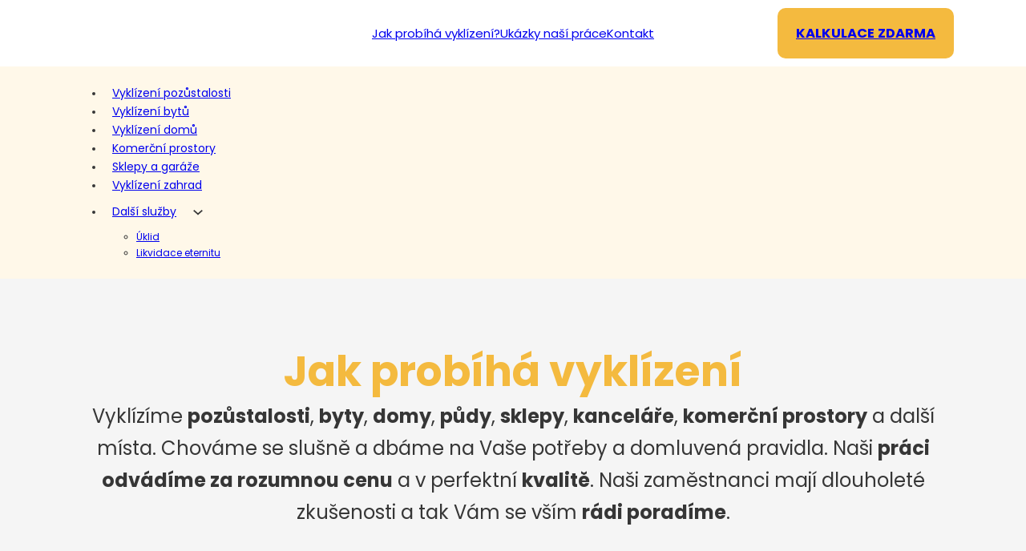

--- FILE ---
content_type: text/html; charset=UTF-8
request_url: https://www.vyklizenisos.cz/jak-probiha-vyklizeni/
body_size: 35948
content:
<!DOCTYPE html><html lang="cs" prefix="og: https://ogp.me/ns#"><head><script data-no-optimize="1">var litespeed_docref=sessionStorage.getItem("litespeed_docref");litespeed_docref&&(Object.defineProperty(document,"referrer",{get:function(){return litespeed_docref}}),sessionStorage.removeItem("litespeed_docref"));</script> <meta charset="UTF-8"><meta name="viewport" content="width=device-width, initial-scale=1"><title>Jak probíhá vyklízení vaší nemovitosti | Vyklízení SOS</title><meta name="description" content="Jak probíhá vyklízení bytů, domů a pozůstalostí. Odvážíme a likvidujeme odpad. Pracujeme spolehlivě, rychle, levně a efektivně."/><meta name="robots" content="index, follow, max-snippet:-1, max-video-preview:-1, max-image-preview:large"/><link rel="canonical" href="https://www.vyklizenisos.cz/jak-probiha-vyklizeni/" /><meta property="og:locale" content="cs_CZ" /><meta property="og:type" content="article" /><meta property="og:title" content="Jak probíhá vyklízení vaší nemovitosti | Vyklízení SOS" /><meta property="og:description" content="Jak probíhá vyklízení bytů, domů a pozůstalostí. Odvážíme a likvidujeme odpad. Pracujeme spolehlivě, rychle, levně a efektivně." /><meta property="og:url" content="https://www.vyklizenisos.cz/jak-probiha-vyklizeni/" /><meta property="og:site_name" content="Vyklízení SOS" /><meta property="og:updated_time" content="2025-07-15T19:22:31+02:00" /><meta property="og:image" content="https://www.vyklizenisos.cz/wp-content/uploads/2023/03/VSAsset1.png" /><meta property="og:image:secure_url" content="https://www.vyklizenisos.cz/wp-content/uploads/2023/03/VSAsset1.png" /><meta property="og:image:width" content="1464" /><meta property="og:image:height" content="686" /><meta property="og:image:alt" content="Jak probíhá vyklízení" /><meta property="og:image:type" content="image/png" /><meta property="article:published_time" content="2023-03-01T17:50:49+01:00" /><meta property="article:modified_time" content="2025-07-15T19:22:31+02:00" /><meta name="twitter:card" content="summary_large_image" /><meta name="twitter:title" content="Jak probíhá vyklízení vaší nemovitosti | Vyklízení SOS" /><meta name="twitter:description" content="Jak probíhá vyklízení bytů, domů a pozůstalostí. Odvážíme a likvidujeme odpad. Pracujeme spolehlivě, rychle, levně a efektivně." /><meta name="twitter:image" content="https://www.vyklizenisos.cz/wp-content/uploads/2023/03/VSAsset1.png" /><meta name="twitter:label1" content="Doba čtení" /><meta name="twitter:data1" content="6 minut" /> <script type="application/ld+json" class="rank-math-schema-pro">{"@context":"https://schema.org","@graph":[{"@type":["Person","Organization"],"@id":"https://www.vyklizenisos.cz/#person","name":"Vykl\u00edzen\u00ed SOS","logo":{"@type":"ImageObject","@id":"https://www.vyklizenisos.cz/#logo","url":"https://www.vyklizenisos.cz/wp-content/uploads/2023/03/VS_Logo1.png","contentUrl":"https://www.vyklizenisos.cz/wp-content/uploads/2023/03/VS_Logo1.png","caption":"Vykl\u00edzen\u00ed SOS","inLanguage":"cs","width":"372","height":"69"},"image":{"@type":"ImageObject","@id":"https://www.vyklizenisos.cz/#logo","url":"https://www.vyklizenisos.cz/wp-content/uploads/2023/03/VS_Logo1.png","contentUrl":"https://www.vyklizenisos.cz/wp-content/uploads/2023/03/VS_Logo1.png","caption":"Vykl\u00edzen\u00ed SOS","inLanguage":"cs","width":"372","height":"69"}},{"@type":"WebSite","@id":"https://www.vyklizenisos.cz/#website","url":"https://www.vyklizenisos.cz","name":"Vykl\u00edzen\u00ed SOS","publisher":{"@id":"https://www.vyklizenisos.cz/#person"},"inLanguage":"cs"},{"@type":"ImageObject","@id":"https://www.vyklizenisos.cz/wp-content/uploads/2023/03/VSAsset1-1024x480.png","url":"https://www.vyklizenisos.cz/wp-content/uploads/2023/03/VSAsset1-1024x480.png","width":"200","height":"200","inLanguage":"cs"},{"@type":"WebPage","@id":"https://www.vyklizenisos.cz/jak-probiha-vyklizeni/#webpage","url":"https://www.vyklizenisos.cz/jak-probiha-vyklizeni/","name":"Jak prob\u00edh\u00e1 vykl\u00edzen\u00ed va\u0161\u00ed nemovitosti | Vykl\u00edzen\u00ed SOS","datePublished":"2023-03-01T17:50:49+01:00","dateModified":"2025-07-15T19:22:31+02:00","isPartOf":{"@id":"https://www.vyklizenisos.cz/#website"},"primaryImageOfPage":{"@id":"https://www.vyklizenisos.cz/wp-content/uploads/2023/03/VSAsset1-1024x480.png"},"inLanguage":"cs"},{"@type":"Person","@id":"https://www.vyklizenisos.cz/author/justbefox-design/","name":"just@befox.design","url":"https://www.vyklizenisos.cz/author/justbefox-design/","image":{"@type":"ImageObject","@id":"https://www.vyklizenisos.cz/wp-content/litespeed/avatar/a5dd136725a327f473c2da416b00a23b.jpg?ver=1769575643","url":"https://www.vyklizenisos.cz/wp-content/litespeed/avatar/a5dd136725a327f473c2da416b00a23b.jpg?ver=1769575643","caption":"just@befox.design","inLanguage":"cs"}},{"@type":"Article","headline":"Jak prob\u00edh\u00e1 vykl\u00edzen\u00ed va\u0161\u00ed nemovitosti | Vykl\u00edzen\u00ed SOS","keywords":"Jak prob\u00edh\u00e1 vykl\u00edzen\u00ed","datePublished":"2023-03-01T17:50:49+01:00","dateModified":"2025-07-15T19:22:31+02:00","author":{"@id":"https://www.vyklizenisos.cz/author/justbefox-design/","name":"just@befox.design"},"publisher":{"@id":"https://www.vyklizenisos.cz/#person"},"description":"Jak prob\u00edh\u00e1 vykl\u00edzen\u00ed byt\u016f, dom\u016f a poz\u016fstalost\u00ed. Odv\u00e1\u017e\u00edme a likvidujeme odpad. Pracujeme spolehliv\u011b, rychle, levn\u011b a efektivn\u011b.","name":"Jak prob\u00edh\u00e1 vykl\u00edzen\u00ed va\u0161\u00ed nemovitosti | Vykl\u00edzen\u00ed SOS","@id":"https://www.vyklizenisos.cz/jak-probiha-vyklizeni/#richSnippet","isPartOf":{"@id":"https://www.vyklizenisos.cz/jak-probiha-vyklizeni/#webpage"},"image":{"@id":"https://www.vyklizenisos.cz/wp-content/uploads/2023/03/VSAsset1-1024x480.png"},"inLanguage":"cs","mainEntityOfPage":{"@id":"https://www.vyklizenisos.cz/jak-probiha-vyklizeni/#webpage"}}]}</script> <link rel="alternate" type="application/rss+xml" title="Vyklízení SOS &raquo; RSS zdroj" href="https://www.vyklizenisos.cz/feed/" /><link rel="alternate" title="oEmbed (JSON)" type="application/json+oembed" href="https://www.vyklizenisos.cz/wp-json/oembed/1.0/embed?url=https%3A%2F%2Fwww.vyklizenisos.cz%2Fjak-probiha-vyklizeni%2F" /><link rel="alternate" title="oEmbed (XML)" type="text/xml+oembed" href="https://www.vyklizenisos.cz/wp-json/oembed/1.0/embed?url=https%3A%2F%2Fwww.vyklizenisos.cz%2Fjak-probiha-vyklizeni%2F&#038;format=xml" /><link rel="preload" href="/wp-content/uploads/yabe-webfont/fonts/google-fonts-poppins-v20-latin-latin-ext-200-normal-1691166710.woff2" as="font" type="font/woff2" crossorigin><link rel="preload" href="/wp-content/uploads/yabe-webfont/fonts/google-fonts-poppins-v20-latin-latin-ext-300-normal-1691166710.woff2" as="font" type="font/woff2" crossorigin><link rel="preload" href="/wp-content/uploads/yabe-webfont/fonts/google-fonts-poppins-v20-latin-latin-ext-400-normal-1691166710.woff2" as="font" type="font/woff2" crossorigin><link rel="preload" href="/wp-content/uploads/yabe-webfont/fonts/google-fonts-poppins-v20-latin-latin-ext-500-normal-1691166711.woff2" as="font" type="font/woff2" crossorigin><link rel="preload" href="/wp-content/uploads/yabe-webfont/fonts/google-fonts-poppins-v20-latin-latin-ext-600-normal-1691166711.woff2" as="font" type="font/woff2" crossorigin><link rel="preload" href="/wp-content/uploads/yabe-webfont/fonts/google-fonts-poppins-v20-latin-latin-ext-700-normal-1691166711.woff2" as="font" type="font/woff2" crossorigin><link rel="preload" href="/wp-content/uploads/yabe-webfont/fonts/google-fonts-poppins-v20-latin-latin-ext-800-normal-1691166711.woff2" as="font" type="font/woff2" crossorigin><link rel="preload" href="/wp-content/uploads/yabe-webfont/fonts/google-fonts-poppins-v20-latin-latin-ext-900-normal-1691166711.woff2" as="font" type="font/woff2" crossorigin><style id="yabe_webfont-cache-css">/*
! Yabe Webfont v2.0.62 | 2024-02-21 16:37:35
*/

@font-face {font-family: 'Poppins';font-style: normal;font-weight: 200;font-stretch: 100%;font-display: swap;src: url('/wp-content/uploads/yabe-webfont/fonts/google-fonts-poppins-v20-latin-latin-ext-200-normal-1691166710.woff2') format("woff2"),url('/wp-content/uploads/yabe-webfont/fonts/google-fonts-poppins-v20-latin-latin-ext-200-normal-1691166710.woff') format("woff"),url('/wp-content/uploads/yabe-webfont/fonts/google-fonts-poppins-v20-latin-latin-ext-200-normal-1691166710.ttf') format("truetype");}@font-face {font-family: 'Poppins';font-style: normal;font-weight: 300;font-stretch: 100%;font-display: swap;src: url('/wp-content/uploads/yabe-webfont/fonts/google-fonts-poppins-v20-latin-latin-ext-300-normal-1691166710.woff2') format("woff2"),url('/wp-content/uploads/yabe-webfont/fonts/google-fonts-poppins-v20-latin-latin-ext-300-normal-1691166710.woff') format("woff"),url('/wp-content/uploads/yabe-webfont/fonts/google-fonts-poppins-v20-latin-latin-ext-300-normal-1691166710.ttf') format("truetype");}@font-face {font-family: 'Poppins';font-style: normal;font-weight: 400;font-stretch: 100%;font-display: swap;src: url('/wp-content/uploads/yabe-webfont/fonts/google-fonts-poppins-v20-latin-latin-ext-400-normal-1691166710.woff2') format("woff2"),url('/wp-content/uploads/yabe-webfont/fonts/google-fonts-poppins-v20-latin-latin-ext-400-normal-1691166710.woff') format("woff"),url('/wp-content/uploads/yabe-webfont/fonts/google-fonts-poppins-v20-latin-latin-ext-400-normal-1691166711.ttf') format("truetype");}@font-face {font-family: 'Poppins';font-style: normal;font-weight: 500;font-stretch: 100%;font-display: swap;src: url('/wp-content/uploads/yabe-webfont/fonts/google-fonts-poppins-v20-latin-latin-ext-500-normal-1691166711.woff2') format("woff2"),url('/wp-content/uploads/yabe-webfont/fonts/google-fonts-poppins-v20-latin-latin-ext-500-normal-1691166711.woff') format("woff"),url('/wp-content/uploads/yabe-webfont/fonts/google-fonts-poppins-v20-latin-latin-ext-500-normal-1691166711.ttf') format("truetype");}@font-face {font-family: 'Poppins';font-style: normal;font-weight: 600;font-stretch: 100%;font-display: swap;src: url('/wp-content/uploads/yabe-webfont/fonts/google-fonts-poppins-v20-latin-latin-ext-600-normal-1691166711.woff2') format("woff2"),url('/wp-content/uploads/yabe-webfont/fonts/google-fonts-poppins-v20-latin-latin-ext-600-normal-1691166711.woff') format("woff"),url('/wp-content/uploads/yabe-webfont/fonts/google-fonts-poppins-v20-latin-latin-ext-600-normal-1691166711.ttf') format("truetype");}@font-face {font-family: 'Poppins';font-style: normal;font-weight: 700;font-stretch: 100%;font-display: swap;src: url('/wp-content/uploads/yabe-webfont/fonts/google-fonts-poppins-v20-latin-latin-ext-700-normal-1691166711.woff2') format("woff2"),url('/wp-content/uploads/yabe-webfont/fonts/google-fonts-poppins-v20-latin-latin-ext-700-normal-1691166711.woff') format("woff"),url('/wp-content/uploads/yabe-webfont/fonts/google-fonts-poppins-v20-latin-latin-ext-700-normal-1691166711.ttf') format("truetype");}@font-face {font-family: 'Poppins';font-style: normal;font-weight: 800;font-stretch: 100%;font-display: swap;src: url('/wp-content/uploads/yabe-webfont/fonts/google-fonts-poppins-v20-latin-latin-ext-800-normal-1691166711.woff2') format("woff2"),url('/wp-content/uploads/yabe-webfont/fonts/google-fonts-poppins-v20-latin-latin-ext-800-normal-1691166711.woff') format("woff"),url('/wp-content/uploads/yabe-webfont/fonts/google-fonts-poppins-v20-latin-latin-ext-800-normal-1691166711.ttf') format("truetype");}@font-face {font-family: 'Poppins';font-style: normal;font-weight: 900;font-stretch: 100%;font-display: swap;src: url('/wp-content/uploads/yabe-webfont/fonts/google-fonts-poppins-v20-latin-latin-ext-900-normal-1691166711.woff2') format("woff2"),url('/wp-content/uploads/yabe-webfont/fonts/google-fonts-poppins-v20-latin-latin-ext-900-normal-1691166711.woff') format("woff"),url('/wp-content/uploads/yabe-webfont/fonts/google-fonts-poppins-v20-latin-latin-ext-900-normal-1691166711.ttf') format("truetype");}:root {--ywf--family-poppins: 'Poppins';}.has-poppins-font-family {font-family: var(--ywf--family-poppins) !important;}.wp-block, .editor-styles-wrapper { }</style><style id='wp-img-auto-sizes-contain-inline-css'>img:is([sizes=auto i],[sizes^="auto," i]){contain-intrinsic-size:3000px 1500px}
/*# sourceURL=wp-img-auto-sizes-contain-inline-css */</style><style id="litespeed-ccss">:root{--ywf--family-poppins:'Poppins'}.bricks-is-frontend .brxe-brf-pro-forms{display:flex;flex-wrap:wrap;position:relative;visibility:hidden!important}.bricks-is-frontend .brxe-brf-pro-forms .form-group:not(.submit-button-wrapper):not(.brf-steps){display:flex;flex-direction:column;padding:0 0 20px}.form-group[data-field-id='29f7ae']{width:49%}.form-group[data-field-id=bfcec3]{width:49%}@media (max-width:991px){.form-group[data-field-id='29f7ae']{width:100%}.form-group[data-field-id=bfcec3]{width:100%}}:root{--bricks-vh:1vh;--bricks-color-primary:#ffd64f;--bricks-color-secondary:#fc5778;--bricks-text-dark:#212121;--bricks-text-medium:#616161;--bricks-text-light:#9e9e9e;--bricks-text-info:#00b0f4;--bricks-text-success:#11b76b;--bricks-text-warning:#ffa100;--bricks-text-danger:#fa4362;--bricks-bg-info:#e5f3ff;--bricks-bg-success:#e6f6ed;--bricks-bg-warning:#fff2d7;--bricks-bg-danger:#ffe6ec;--bricks-bg-dark:#263238;--bricks-bg-light:#f5f6f7;--bricks-border-color:#dddedf;--bricks-tooltip-bg:#23282d;--bricks-tooltip-text:#eaecef}html{-ms-text-size-adjust:100%;-webkit-text-size-adjust:100%;line-height:1.15}body{margin:0}header,main,nav,section{display:block}img{border-style:none}svg:not(:root){overflow:hidden}button,input{font-family:sans-serif;font-size:100%;line-height:1.15;margin:0}button,input{overflow:visible}button{text-transform:none}[type=submit],button{-webkit-appearance:button}[type=submit]::-moz-focus-inner,button::-moz-focus-inner{border-style:none;padding:0}[type=submit]:-moz-focusring,button:-moz-focusring{outline:1px dotted ButtonText}::-webkit-file-upload-button{-webkit-appearance:button;font:inherit}.brxe-section{align-items:center;display:flex;flex-direction:column;margin-left:auto;margin-right:auto;width:100%}@media (max-width:767px){.brxe-section{flex-wrap:wrap}}.brxe-section.bricks-lazy-hidden{background-image:none!important}.brxe-container{align-items:flex-start;display:flex;flex-direction:column;margin-left:auto;margin-right:auto;width:1100px}@media (max-width:767px){.brxe-container{flex-wrap:wrap}}.brxe-container.bricks-lazy-hidden{background-image:none!important}.brxe-block{align-items:flex-start;display:flex;flex-direction:column;width:100%}@media (max-width:767px){.brxe-block{flex-wrap:wrap}}.brxe-block.bricks-lazy-hidden{background-image:none!important}.brxe-div.bricks-lazy-hidden{background-image:none!important}[class*=brxe-]{max-width:100%}svg:not([width]){min-width:1em}svg:not([height]){min-height:1em}.brx-popup{align-items:center;display:flex;flex-direction:column;height:100vh;height:calc(var(--bricks-vh,1vh)*100);justify-content:center;left:0;position:fixed!important;top:0;width:100%;z-index:10000}.brx-popup .brx-popup-backdrop{background-color:rgba(0,0,0,.5);bottom:0;left:0;opacity:1;position:absolute;right:0;top:0;visibility:visible}.brx-popup.hide,.brx-popup.hide .brx-popup-backdrop{opacity:0;visibility:hidden}.brx-popup-content{background-color:#fff;margin:0;max-width:100%;overflow-y:auto;padding:30px;z-index:1}html{box-sizing:border-box;font-size:62.5%;height:100%}*,:after,:before{box-sizing:border-box;outline:none}*{border-color:var(--bricks-border-color)}body{-webkit-font-smoothing:antialiased;-moz-osx-font-smoothing:grayscale;word-wrap:break-word;background-color:#fff;background-position:50%;color:#363636;font-family:-apple-system,"system-ui",Segoe UI,roboto,helvetica,arial,sans-serif,Apple Color Emoji,Segoe UI Emoji,Segoe UI Symbol;font-size:15px;line-height:1.7}.brx-body{display:flex;flex-direction:column;margin:0 auto;width:100%}h1,h2,h3,h4,h6{margin:0;text-rendering:optimizelegibility}h1{font-size:2.4em}h1,h2{line-height:1.4}h2{font-size:2.1em}h3{font-size:1.8em}h3,h4{line-height:1.4}h4{font-size:1.6em}h6{line-height:1.4}h6{font-size:1.1em}img{height:auto;max-width:100%;outline:none;vertical-align:middle}button{border:none;outline:none;padding:0}label{color:var(--bricks-text-light);display:block;font-weight:400;margin-bottom:5px}button,input{font-family:inherit;text-align:inherit}input:not([type=submit]){border-style:solid;border-width:1px;box-shadow:none;color:currentcolor;font-size:inherit;line-height:40px;outline:none;padding:0 12px;width:100%}::placeholder{color:var(--bricks-border-color)}.brx-submenu-toggle{align-items:center;display:flex}.brx-submenu-toggle button{align-items:center;background-color:transparent;color:currentcolor;display:flex;will-change:transform}.brx-submenu-toggle svg{stroke:currentcolor}#brx-content{flex:1;position:relative;width:100%}#brx-header{background-position:50%;background-size:cover;position:relative;width:100%}#brx-header.sticky{left:0;position:fixed;right:0;top:0;width:100%;z-index:998}#brx-header.sticky.on-scroll{position:sticky}.bricks-button{align-items:center;border-width:0;color:var(--bricks-text-dark);display:inline-flex;gap:10px;justify-content:center;letter-spacing:.5px;padding:.5em 1em;text-align:center}.brxe-accordion-nested{width:100%}.brxe-accordion-nested .accordion-title-wrapper .brxe-heading{margin:0}.brxe-accordion-nested .accordion-content-wrapper{display:none}.brxe-dropdown{display:flex;flex-direction:column;position:relative}.brxe-dropdown .brx-submenu-toggle{gap:10px}.brx-dropdown-content{background-color:#fff;display:flex;flex-direction:column;list-style-type:none;margin:0;min-width:200px;opacity:0;padding:0;position:absolute;top:100%;visibility:hidden;z-index:1001}.brx-dropdown-content>li .brxe-text-link{display:flex}.brxe-icon{font-size:60px}a.brxe-image{display:inline-block}.brxe-nav-nested{align-items:center;display:inline-flex}.brxe-nav-nested .brx-toggle-div,.brxe-nav-nested .brxe-toggle{display:none}.brx-nav-nested-items{align-items:center;display:flex;flex-direction:row;flex-wrap:wrap;gap:30px;list-style-type:none;margin:0;padding:0}.brxe-text-link{gap:5px}.brxe-text-link{align-items:center;display:inline-flex}.brxe-toggle{background-color:transparent;border:0;color:inherit;font:inherit;margin:0;overflow:visible;text-transform:none}.brxa-wrap{display:inline-block;height:24px;position:relative;width:40px}.brxa-inner{display:block;margin-top:-2px;top:50%}.brxa-inner,.brxa-inner:after,.brxa-inner:before{background-color:currentcolor;border-radius:4px;height:4px;position:absolute;width:40px}.brxa-inner:after,.brxa-inner:before{content:"";display:block}.brxa-inner:before{top:-10px}.brxa-inner:after{bottom:-10px}.brxe-toggle{--brxe-toggle-scale:1;--brxe-toggle-width:40px;--brxe-toggle-height:24px;--brxe-toggle-bar-height:4px;--brxe-toggle-bar-width:40px;--brxe-toggle-bar-radius:4px;display:flex;line-height:1;transform:scale(var(--brxe-toggle-scale))}.brxe-toggle .brxa-inner,.brxe-toggle .brxa-inner:after,.brxe-toggle .brxa-inner:before{border-radius:var(--brxe-toggle-bar-radius);height:var(--brxe-toggle-bar-height);width:var(--brxe-toggle-bar-width)}.bricks-color-primary{color:var(--bricks-color-primary)}.bricks-background-primary{background-color:var(--bricks-color-primary)}[class*=" ion-"],[class*=" ion-ios-"]{speak:never;-webkit-font-smoothing:antialiased;-moz-osx-font-smoothing:grayscale;display:inline-block;font-family:Ionicons;font-style:normal;font-variant:normal;font-weight:400;line-height:1;text-rendering:auto;text-transform:none}[class*=" ion-"]:before,[class*=" ion-ios-"]:before{font-family:Ionicons}.ion-ios-close:before{content:"\f406"}[class*=" ti-"]{speak:never;-webkit-font-smoothing:antialiased;-moz-osx-font-smoothing:grayscale;display:inline-block;font-family:themify;font-style:normal;font-variant:normal;font-weight:400;line-height:1;text-transform:none}.ti-close:before{content:"\e646"}.ti-menu:before{content:"\e68e"}html{scroll-behavior:smooth}:root{--bricks-color-f177ff:#f5f5f5;--bricks-color-4ef4a5:#e0e0e0;--bricks-color-bb49ff:#9e9e9e;--bricks-color-97c6d3:#616161;--bricks-color-4683dc:#424242;--bricks-color-71ccca:#212121;--bricks-color-438fef:#ffeb3b;--bricks-color-3ec6fc:#ffc107;--bricks-color-d72d7e:#ff9800;--bricks-color-0cf7e0:#ff5722;--bricks-color-02859d:#f44336;--bricks-color-83fc27:#9c27b0;--bricks-color-09467c:#2196f3;--bricks-color-dce5c5:#03a9f4;--bricks-color-d04175:#81d4fa;--bricks-color-6f375f:#4caf50;--bricks-color-59633a:#8bc34a;--bricks-color-f0b7f3:#cddc39;--bricks-color-nxqmxt:#f4ba3f;--bricks-color-jlrzfo:#fff;--bricks-color-obxjbi:#fff8e9}html{background-color:var(--bricks-color-f177ff)}body{background:0 0}:root .bricks-color-primary{color:var(--bricks-color-nxqmxt)}:root .bricks-background-primary{background-color:var(--bricks-color-nxqmxt)}body{font-family:"Poppins"}h1,h2,h3,h4,h6{font-family:"Poppins"}h1{font-size:52px;font-family:"Poppins";font-weight:400}h2{font-size:32px;font-family:"Poppins"}h3{font-size:28px;font-family:"Poppins"}h4{font-family:"Poppins";font-weight:600;font-size:18px}h6{font-family:"Poppins"}.bricks-button{font-size:16px;font-family:"Poppins";font-weight:600;padding-top:10px;padding-right:30px;padding-bottom:10px;padding-left:30px;border-radius:10px}:root .bricks-button[class*=primary]{border-radius:10px}.brxe-section{padding-top:10px;padding-right:10px;padding-bottom:10px;padding-left:10px}@media (max-width:991px){h1{font-size:42px}h3{font-size:26px}h2{font-size:30px}h4{font-size:18px}}@media (max-width:767px){h1{font-size:38px}h3{font-size:22px}h2{font-size:26px}}@media (max-width:478px){h1{font-size:28px}h3{font-size:20px}h2{font-size:22px}}.bigger-text.brxe-text-basic{font-size:24px;text-align:center}@media (max-width:991px){.bigger-text.brxe-text-basic{font-size:22px}}@media (max-width:767px){.bigger-text.brxe-text-basic{font-size:18px}}@media (max-width:478px){.bigger-text.brxe-text-basic{font-size:16px}}.bigger-text-smaller.brxe-text-basic{font-size:18px;text-align:center;padding-top:20px;padding-bottom:40px}@media (max-width:767px){.bigger-text-smaller.brxe-text-basic{max-width:100%}}#brxe-wjfspf{width:20%}@media (max-width:767px){#brxe-wjfspf{width:30%}}@media (max-width:478px){#brxe-wjfspf{width:200px}}#brxe-ifgpac{border-radius:10px;padding-top:5px;padding-right:5px;padding-bottom:5px;padding-left:5px;box-shadow:0 15px 30px -23px var(--bricks-color-71ccca)}#brxe-levunw .brx-dropdown-content{min-width:260px}@media (max-width:767px){#brxe-pxpuvw .brx-toggle-div{display:inline-flex}#brxe-pxpuvw .brxe-toggle{display:inline-flex}[data-script-id=pxpuvw] .brx-nav-nested-items{opacity:0;visibility:hidden;gap:0;position:fixed;z-index:1001;top:0;right:0;bottom:0;left:0;display:flex;align-items:center;justify-content:center;flex-direction:column;background-color:#fff;overflow-y:scroll;flex-wrap:nowrap}}#brxe-pxpuvw .brx-dropdown-content>li>a{padding-top:10px;padding-right:10px;padding-bottom:10px;padding-left:10px}#brxe-pxpuvw .brx-dropdown-content{font-size:14px;font-weight:500;color:var(--bricks-color-71ccca);border-radius:5px}@media (max-width:991px){#brxe-pxpuvw{display:none}}@media (max-width:478px){#brxe-pxpuvw{display:none}}#brxe-ijiwzq{display:none}@media (max-width:991px){#brxe-ijiwzq{font-size:25px;color:var(--bricks-color-71ccca);fill:var(--bricks-color-71ccca);padding-top:10px;padding-right:10px;padding-bottom:10px;padding-left:10px;background-color:var(--bricks-color-nxqmxt);border-radius:10px;display:flex}}#brxe-icrkfu{width:60%;align-items:center}@media (max-width:991px){#brxe-icrkfu{align-items:flex-end}}@media (max-width:478px){#brxe-icrkfu{width:30%;align-items:flex-end}}#brxe-pbgzau{text-transform:uppercase}#brxe-kqhojq{width:20%;padding-top:20px;padding-right:20px;padding-bottom:20px;padding-left:20px;align-self:center!important;justify-content:center;align-items:center;background-color:var(--bricks-color-nxqmxt);border-radius:10px}@media (max-width:991px){#brxe-kqhojq{display:none}}@media (max-width:478px){#brxe-kqhojq{display:none}}#brxe-nmhdkn{flex-direction:row;justify-content:center;align-items:center}@media (max-width:991px){#brxe-nmhdkn{flex-direction:row;justify-content:space-between}}#brxe-napfrc{padding-top:10px;padding-right:10px;padding-bottom:10px;padding-left:10px;background-color:var(--bricks-color-jlrzfo)}#brxe-awfnbv{width:100%;text-align:center}#brxe-kupnqm{width:100%;padding-bottom:20px}@media (max-width:991px){#brxe-kupnqm{width:90%}}#brxe-xcyijs{width:100%}#brxe-gxrufa{text-align:left;font-weight:500;padding-bottom:0}@media (max-width:991px){#brxe-gxrufa{padding-bottom:20px;font-weight:600}}#brxe-enuros{padding-bottom:20px;color:var(--bricks-color-71ccca)}#brxe-wgjdkt{width:50px;height:50px;text-align:center;font-weight:600;display:flex;align-self:center;justify-content:center;align-items:center;border-radius:5px;background-color:var(--bricks-color-nxqmxt);padding-top:2px}#brxe-gfhluk{padding-top:10px;padding-right:10px;padding-bottom:10px;padding-left:20px;max-width:85%}@media (max-width:991px){#brxe-gfhluk{padding-top:0;padding-bottom:0}}@media (max-width:767px){#brxe-gfhluk{font-size:20px}}@media (max-width:478px){#brxe-gfhluk{font-size:18px;line-height:1.2}}#brxe-gobizs{align-items:center;flex-direction:row;justify-content:flex-start;padding-top:0;padding-right:0;padding-bottom:0;padding-left:0;margin-top:0;margin-right:0;margin-bottom:0;margin-left:0}#brxe-dltnej{padding-right:10px;padding-left:10px;margin-bottom:-5px}#brxe-xnkhjc{background-color:var(--bricks-color-jlrzfo);border-radius:10px;overflow:hidden;padding-top:10px;padding-right:10px;padding-bottom:10px;padding-left:10px;margin-bottom:10px}@media (max-width:478px){#brxe-xnkhjc{margin-bottom:10px}}#brxe-zybmow{padding-right:10px;padding-left:10px;margin-bottom:-5px}#brxe-qsiikb{padding-right:10px;padding-left:10px;margin-bottom:-5px}#brxe-igupju{padding-right:10px;padding-left:10px;margin-bottom:-5px}#brxe-jqkycy{padding-right:10px;padding-left:10px;margin-bottom:-5px}#brxe-zxpqrk{padding-right:10px;padding-left:10px;margin-bottom:-5px}#brxe-oeiojf{padding-right:10px;padding-left:10px;margin-bottom:-5px}#brxe-jmdxyz{padding-right:10px;padding-left:10px;margin-bottom:-5px}#brxe-qeyech{padding-right:10px;padding-left:10px;margin-bottom:-5px}#brxe-jqfybn{padding-right:10px;padding-left:10px;margin-bottom:-5px}#brxe-csvqmv{padding-right:10px;padding-left:10px;margin-bottom:-5px}#brxe-oyhjld{padding-right:10px;padding-left:10px;margin-bottom:-5px}#brxe-teovks{padding-right:10px;padding-left:10px;margin-bottom:-5px}#brxe-bxtzmg{padding-right:10px;padding-left:10px;margin-bottom:-5px}#brxe-rlxqbt{padding-right:10px;padding-left:10px;margin-bottom:-5px}#brxe-fmwaao .accordion-title-wrapper{min-height:50px}#brxe-fmwaao .accordion-content-wrapper{padding-top:15px;padding-right:0;padding-bottom:15px;padding-left:0}#brxe-utbujy{flex-direction:row;flex-wrap:wrap;column-gap:30px;row-gap:30px}@media (max-width:991px){#brxe-utbujy{justify-content:center}}#brxe-pinfis{padding-top:80px;padding-bottom:80px;background-image:linear-gradient(#fff,#f5f5f5 10%)}#brxe-ffhbjr lottie-player{width:80px;height:80px;background-color:transparent}#brxe-ffhbjr{margin-top:-17px;margin-right:0;margin-bottom:-17px;margin-left:-18px}#brxe-irnprw{flex-direction:row;gap:20px}#brxe-irnprw .content{font-size:18px}#brxe-irnprw h4{font-size:14px}#cta-callnowbutton{max-width:260px;padding-top:10px;padding-right:20px;padding-bottom:5px;padding-left:10px;background-color:var(--bricks-color-nxqmxt);border-radius:40px;flex-direction:row;bottom:10px;left:10px;position:fixed;z-index:99}.brxe-popup-2805 .brx-popup-content{border-radius:10px;width:640px}.brxe-popup-2805.brx-popup{padding-top:10px;padding-right:10px;padding-bottom:10px;padding-left:10px}#brxe-rprxlx{font-size:40px;background-color:var(--bricks-color-71ccca);color:var(--bricks-color-jlrzfo);fill:var(--bricks-color-jlrzfo);border-radius:10px;position:absolute;top:-30px;right:-30px;width:40px;height:40px;padding-top:0;padding-left:12px}#brxe-nzgwbw{font-weight:700;color:var(--bricks-color-71ccca);text-align:center;width:100%}@media (max-width:767px){#brxe-nzgwbw{text-align:center;font-size:26px}}#brxe-mjwvvh{padding-top:0;padding-right:0;padding-bottom:20px;padding-left:0;text-align:center;font-size:16px;width:100%}@media (max-width:767px){#brxe-mjwvvh{text-align:center;font-size:16px}}#brxe-geuurr{justify-content:space-between;padding-top:0}#brxe-geuurr label{color:#000}#brxe-geuurr .form-group input{border:1px solid rgba(127,125,125,.4);border-radius:5px;font-family:"Poppins"}#brxe-geuurr .bricks-button{border:1px solid rgba(127,125,125,.4);border-radius:5px;line-height:2;color:var(--bricks-color-71ccca);background-color:var(--bricks-color-nxqmxt)}#brxe-geuurr .submit-button-wrapper{width:100%}#brxe-geuurr button[type=submit].bricks-button{border:0;border-radius:10px}#brxe-eleizy{align-self:center!important;justify-content:center;align-items:center;position:relative}.brxe-popup-2583 .brx-popup-content{padding-top:0;padding-right:0;padding-bottom:0;padding-left:40px;width:340px;background-color:rgba(0,0,0,0)}.brxe-popup-2583.brx-popup{justify-content:flex-start;align-items:flex-end}.brxe-popup-2583.brx-popup .brx-popup-backdrop{background-color:rgba(15,15,15,.5)}#brxe-hshvlz{font-size:18px;position:absolute;top:20px;left:-20px;padding-top:12px;padding-right:12px;padding-bottom:12px;padding-left:12px;color:var(--bricks-color-71ccca);fill:var(--bricks-color-71ccca);background-color:var(--bricks-color-nxqmxt);border-radius:10px;z-index:1}#brxe-hazjck{margin-top:10px;margin-bottom:10px;width:60%}#brxe-ahtaiz{padding-top:7px;padding-right:20px;padding-bottom:5px;padding-left:20px;color:var(--bricks-color-71ccca);font-size:14px;text-transform:uppercase;font-weight:600;text-align:center;border-radius:5px}#brxe-aziofh{padding-top:7px;padding-right:20px;padding-bottom:5px;padding-left:20px;color:var(--bricks-color-71ccca);font-size:14px;text-transform:uppercase;font-weight:600;text-align:center;border-radius:5px}#brxe-itzvjp{padding-top:7px;padding-right:20px;padding-bottom:5px;padding-left:20px;color:var(--bricks-color-71ccca);font-size:14px;text-transform:uppercase;font-weight:600;text-align:center;border-radius:5px}#brxe-ohvibx{padding-top:7px;padding-right:20px;padding-bottom:5px;padding-left:20px;color:var(--bricks-color-71ccca);font-size:14px;text-transform:uppercase;font-weight:600;text-align:center;border-radius:5px}#brxe-nvnkpq{padding-top:7px;padding-right:20px;padding-bottom:5px;padding-left:20px;color:var(--bricks-color-71ccca);font-size:14px;text-transform:uppercase;font-weight:600;text-align:center;border-radius:5px}#brxe-ngfbsr{padding-top:7px;padding-right:20px;padding-bottom:5px;padding-left:20px;color:var(--bricks-color-71ccca);font-size:14px;text-transform:uppercase;font-weight:600;text-align:center;border-radius:5px}#brxe-tnnjeh{padding-top:7px;padding-right:20px;padding-bottom:5px;padding-left:20px;color:var(--bricks-color-71ccca);font-size:14px;text-transform:uppercase;font-weight:600;text-align:center;border-radius:5px}#brxe-koqudl{padding-top:7px;padding-right:20px;padding-bottom:5px;padding-left:20px;color:var(--bricks-color-71ccca);font-size:14px;text-transform:uppercase;font-weight:600;text-align:center;border-radius:5px}#brxe-pxrouh{padding-top:7px;padding-right:20px;padding-bottom:5px;padding-left:20px;color:var(--bricks-color-71ccca);font-size:14px;text-transform:uppercase;font-weight:600;text-align:center;border-radius:5px}#brxe-otpike{padding-top:7px;padding-right:20px;padding-bottom:5px;padding-left:20px;color:var(--bricks-color-71ccca);font-size:14px;text-transform:uppercase;font-weight:600;text-align:center;border-radius:5px}#brxe-icupze{flex-direction:column;align-self:center!important;justify-content:center;align-items:center;background-color:var(--bricks-color-obxjbi);padding-top:10px;padding-bottom:10px;border-radius:10px}#brxe-rnuqav{padding-top:7px;padding-right:20px;padding-bottom:5px;padding-left:20px;color:var(--bricks-color-71ccca);font-size:14px;text-transform:uppercase;font-weight:600;text-align:center;border-radius:5px}#brxe-glttah{padding-top:7px;padding-right:20px;padding-bottom:5px;padding-left:20px;color:var(--bricks-color-71ccca);font-size:14px;text-transform:uppercase;font-weight:600;text-align:center;border-radius:5px}#brxe-ksapub{padding-top:0;padding-bottom:20px;flex-direction:column;align-self:center!important;justify-content:center;align-items:center;row-gap:0px}#brxe-juwuyy{text-transform:uppercase;font-size:14px}#brxe-hcvqgy{padding-top:15px;padding-right:20px;padding-bottom:15px;padding-left:20px;align-self:center!important;justify-content:center;align-items:center;background-color:var(--bricks-color-nxqmxt);border-radius:10px;width:90%}#brxe-kmyiua{flex-direction:column;align-self:center!important;justify-content:center;align-items:center;padding-top:0;padding-bottom:20px;overflow:scroll}#brxe-ctnrky{position:relative;height:100vh;background-color:var(--bricks-color-jlrzfo);background-position:top center;background-repeat:no-repeat;background-size:cover}:focus{outline:none!important}:root{--animate-duration:1s;--animate-delay:1s;--animate-repeat:1}.bricks-is-frontend :not(.brx-animated)[data-interaction-hidden-on-load]{opacity:0}</style><link rel="preload" data-asynced="1" data-optimized="2" as="style" onload="this.onload=null;this.rel='stylesheet'" href="https://www.vyklizenisos.cz/wp-content/litespeed/ucss/3ae760f64477a98bf6cb7db4e625340b.css?ver=749e8" /><script data-optimized="1" type="litespeed/javascript" data-src="https://www.vyklizenisos.cz/wp-content/plugins/litespeed-cache/assets/js/css_async.min.js"></script> <style id='classic-theme-styles-inline-css'>/*! This file is auto-generated */
.wp-block-button__link{color:#fff;background-color:#32373c;border-radius:9999px;box-shadow:none;text-decoration:none;padding:calc(.667em + 2px) calc(1.333em + 2px);font-size:1.125em}.wp-block-file__button{background:#32373c;color:#fff;text-decoration:none}
/*# sourceURL=/wp-includes/css/classic-themes.min.css */</style><style id='bricks-frontend-inline-inline-css'>html {scroll-behavior: smooth}:root {--space-xs: clamp(0.64rem, calc(0.35vw + 0.57rem), 0.88rem);--space-s: clamp(0.8rem, calc(0.65vw + 0.67rem), 1.24rem);--space-m: clamp(1rem, calc(1.11vw + 0.78rem), 1.75rem);--space-l: clamp(1.25rem, calc(1.81vw + 0.89rem), 2.47rem);--space-xl: clamp(1.56rem, calc(2.87vw + 0.99rem), 3.5rem);--space-2xl: clamp(1.95rem, calc(4.44vw + 1.07rem), 4.95rem);--text-xs: clamp(0.79rem, calc(-0.23vw + 0.84rem), 0.63rem);--text-s: clamp(0.89rem, calc(-0.07vw + 0.9rem), 0.84rem);--text-m: clamp(1rem, calc(0.19vw + 0.96rem), 1.13rem);--text-l: clamp(1.13rem, calc(0.55vw + 1.01rem), 1.5rem);--text-xl: clamp(1.27rem, calc(1.09vw + 1.05rem), 2rem);--text-2xl: clamp(1.42rem, calc(1.84vw + 1.06rem), 2.66rem);--text-3xl: clamp(1.6rem, calc(2.89vw + 1.02rem), 3.55rem);--text-4xl: clamp(1.8rem, calc(4.34vw + 0.93rem), 4.74rem);--radius-s: clamp(0.38rem, calc(-0.19vw + 0.54rem), 0.5rem);--radius-m: clamp(0.63rem, calc(-0.19vw + 0.79rem), 0.75rem);--radius-l: clamp(1rem, calc(-0.37vw + 1.32rem), 1.25rem);--radius-xl: clamp(1.63rem, calc(-0.56vw + 2.11rem), 2rem);--radius-full: 999rem;--line-height-xs: 1;--line-height-s: 1.2;--line-height-m: 1.3;--line-height-l: 1.4;--line-height-xl: 1.5;} html {background-color: var(--bricks-color-f177ff)} body {background: none}:root .bricks-color-primary {color: var(--bricks-color-nxqmxt)}:root .bricks-background-primary {background-color: var(--bricks-color-nxqmxt)}:root .bricks-color-secondary {color: var(--bricks-color-71ccca)}:root .bricks-background-secondary {background-color: var(--bricks-color-71ccca)}:root .bricks-color-light {color: var(--bricks-color-jlrzfo)}:root .bricks-background-light {background-color: var(--bricks-color-jlrzfo)} body {font-family: "Poppins"} h1, h2, h3, h4, h5, h6 {font-family: "Poppins"} h1 {font-size: 52px; font-family: "Poppins"; font-weight: 400} h2 {font-size: 32px; font-family: "Poppins"} h3 {font-size: 28px; font-family: "Poppins"} h4 {font-family: "Poppins"; font-weight: 600; font-size: 18px} h5 {font-size: 18px; font-family: "Poppins"} h6 {font-family: "Poppins"} .bricks-button {font-size: 16px; font-family: "Poppins"; font-weight: 600; padding-top: 10px; padding-right: 30px; padding-bottom: 10px; padding-left: 30px; border-radius: 10px} :root .bricks-button[class*="primary"] {border-radius: 10px} .brxe-section {padding-top: 10px; padding-right: 10px; padding-bottom: 10px; padding-left: 10px}@media (max-width: 991px) { h1 {font-size: 42px} h5 {font-size: 18px} h3 {font-size: 26px} h2 {font-size: 30px} h4 {font-size: 18px}}@media (max-width: 767px) { h1 {font-size: 38px} h5 {font-size: 16px} h3 {font-size: 22px} h2 {font-size: 26px}}@media (max-width: 478px) { h1 {font-size: 28px} h5 {font-size: 16px} h3 {font-size: 20px} h2 {font-size: 22px}}.bg-light-yellow.brxe-section {background-color: var(--bricks-color-obxjbi)}.bigger-text.brxe-text-basic {font-size: 24px}@media (max-width: 991px) {.bigger-text.brxe-text-basic {font-size: 22px}}@media (max-width: 767px) {.bigger-text.brxe-text-basic {font-size: 18px}}@media (max-width: 478px) {.bigger-text.brxe-text-basic {font-size: 16px}}.bigger-text-smaller.brxe-text-basic {font-size: 18px; text-align: center; padding-top: 20px; padding-bottom: 40px}@media (max-width: 767px) {.bigger-text-smaller.brxe-text-basic {max-width: 100%}}.strong-header strong{font-size: calc(100% + 10px)}.footer-link.brxe-text-link {font-size: 14px}.cmplz-show.brxe-button {padding-top: 0; padding-right: 0; padding-bottom: 0; padding-left: 0}:root {--bricks-color-f177ff: #f5f5f5;--bricks-color-4ef4a5: #e0e0e0;--bricks-color-bb49ff: #9e9e9e;--bricks-color-97c6d3: #616161;--bricks-color-4683dc: #424242;--bricks-color-71ccca: #212121;--bricks-color-438fef: #ffeb3b;--bricks-color-3ec6fc: #ffc107;--bricks-color-d72d7e: #ff9800;--bricks-color-0cf7e0: #ff5722;--bricks-color-02859d: #f44336;--bricks-color-83fc27: #9c27b0;--bricks-color-09467c: #2196f3;--bricks-color-dce5c5: #03a9f4;--bricks-color-d04175: #81D4FA;--bricks-color-6f375f: #4caf50;--bricks-color-59633a: #8bc34a;--bricks-color-f0b7f3: #cddc39;--bricks-color-nxqmxt: #f4ba3f;--bricks-color-jlrzfo: #ffffff;--bricks-color-obxjbi: #fff8e9;}#brxe-175856 {font-weight: 700}#brxe-bb51fa {flex-direction: row; align-self: flex-end !important; justify-content: flex-end; column-gap: 20px}#brxe-825f58 {background-color: var(--bricks-color-nxqmxt); padding-top: 5px; padding-bottom: 5px; display: none}@media (max-width: 991px) {#brxe-825f58 {display: none}}#brxe-34eb74 {width: 20%}@media (max-width: 767px) {#brxe-34eb74 {width: 30%}}@media (max-width: 478px) {#brxe-34eb74 {width: 200px}}@media (max-width: 767px) {#brxe-a55b36 .brx-toggle-div { display: inline-flex; }#brxe-a55b36 .brxe-toggle { display: inline-flex; }[data-script-id="a55b36"] .brx-nav-nested-items {opacity: 0;visibility: hidden;gap: 0;position: fixed;z-index: 1001;top: 0;right: 0;bottom: 0;left: 0;display: flex;align-items: center;justify-content: center;flex-direction: column;background-color: #fff;overflow-y: scroll;flex-wrap: nowrap;}#brxe-a55b36.brx-open .brx-nav-nested-items {opacity: 1;visibility: visible;}}#brxe-a55b36 .brx-dropdown-content > li > a {padding-top: 10px; padding-right: 10px; padding-bottom: 10px; padding-left: 10px}#brxe-a55b36 .brx-dropdown-content .brx-submenu-toggle > * {padding-top: 10px; padding-right: 10px; padding-bottom: 10px; padding-left: 10px}#brxe-a55b36 .brx-dropdown-content {font-size: 14px; font-weight: 500; color: var(--bricks-color-71ccca); border-radius: 5px}#brxe-a55b36 .brx-dropdown-content > li:hover {background-color: var(--bricks-color-nxqmxt)}#brxe-a55b36 .brx-dropdown-content .brx-submenu-toggle:hover {background-color: var(--bricks-color-nxqmxt); border-radius: 10px}#brxe-a55b36 .brx-dropdown-content > li > a:hover {color: var(--bricks-color-71ccca)}#brxe-a55b36 .brx-dropdown-content .brx-submenu-toggle > *:hover {color: var(--bricks-color-71ccca)}#brxe-a55b36 .brx-dropdown-content > li:not(.brxe-dropdown):hover {border-radius: 10px}@media (max-width: 991px) {#brxe-a55b36 {display: none}}@media (max-width: 478px) {#brxe-a55b36 {display: none}}#brxe-df58fb {display: none}@media (max-width: 991px) {#brxe-df58fb {font-size: 25px; color: var(--bricks-color-71ccca); fill: var(--bricks-color-71ccca); padding-top: 10px; padding-right: 10px; padding-bottom: 10px; padding-left: 10px; background-color: var(--bricks-color-nxqmxt); border-radius: 10px; display: flex}}#brxe-1cbcad {width: 60%; align-items: center}@media (max-width: 991px) {#brxe-1cbcad {align-items: flex-end}}@media (max-width: 478px) {#brxe-1cbcad {width: 30%; align-items: flex-end}}#brxe-3a1adf {text-transform: uppercase}#brxe-26757f {width: 20%; padding-top: 20px; padding-right: 20px; padding-bottom: 20px; padding-left: 20px; align-self: center !important; justify-content: center; align-items: center; background-color: var(--bricks-color-nxqmxt); border-radius: 10px}@media (max-width: 991px) {#brxe-26757f {display: none}}@media (max-width: 478px) {#brxe-26757f {display: none}}#brxe-fdbedd {flex-direction: row; justify-content: center; align-items: center}@media (max-width: 991px) {#brxe-fdbedd {flex-direction: row; justify-content: space-between}}#brxe-0acff7 {padding-top: 10px; padding-right: 10px; padding-bottom: 10px; padding-left: 10px; background-color: var(--bricks-color-jlrzfo)}#brxe-qcbxpv {font-size: 12px; width: 100%}#brxe-qcbxpv .bricks-nav-menu {gap: 0px}#brxe-qcbxpv .bricks-nav-menu > .current-menu-item > a {background-color: var(--bricks-color-f177ff)}#brxe-qcbxpv .bricks-nav-menu > .current-menu-item > .brx-submenu-toggle {background-color: var(--bricks-color-f177ff)}#brxe-qcbxpv .bricks-nav-menu > .current-menu-parent > a {background-color: var(--bricks-color-f177ff); font-weight: 500}#brxe-qcbxpv .bricks-nav-menu > .current-menu-parent > .brx-submenu-toggle {background-color: var(--bricks-color-f177ff)}#brxe-qcbxpv .bricks-nav-menu > .current-menu-ancestor > a {background-color: var(--bricks-color-f177ff); font-weight: 500}#brxe-qcbxpv .bricks-nav-menu > .current-menu-ancestor > .brx-submenu-toggle {background-color: var(--bricks-color-f177ff)}#brxe-qcbxpv .bricks-nav-menu .current-menu-item > a {font-weight: 500}#brxe-qcbxpv .bricks-nav-menu .current-menu-item > .brx-submenu-toggle > * {font-weight: 500}#brxe-qcbxpv .bricks-nav-menu > .current-menu-parent > .brx-submenu-toggle > * {font-weight: 500}#brxe-qcbxpv .bricks-nav-menu > .current-menu-ancestor > .brx-submenu-toggle > * {font-weight: 500}#brxe-qcbxpv .bricks-nav-menu > li {margin-left: 0}#brxe-qcbxpv .bricks-nav-menu > li > a {padding-top: 10px; padding-right: 10px; padding-bottom: 10px; padding-left: 10px; font-size: 14px}#brxe-qcbxpv .bricks-nav-menu > li > .brx-submenu-toggle > * {padding-top: 10px; padding-right: 10px; padding-bottom: 10px; padding-left: 10px; font-size: 14px}#brxe-qcbxpv .bricks-nav-menu > li:hover > a {background-color: rgba(244, 186, 63, 0.4)}#brxe-qcbxpv .bricks-nav-menu > li:hover > .brx-submenu-toggle {background-color: rgba(244, 186, 63, 0.4)}#brxe-qcbxpv .bricks-nav-menu li:hover {transition: all ease 0.4s}#brxe-qcbxpv .bricks-nav-menu li a:hover {transition: all ease 0.4s}#brxe-qcbxpv .bricks-mobile-menu li a:hover {transition: all ease 0.4s}#brxe-qcbxpv .bricks-nav-menu li {transition: all ease 0.4s}#brxe-qcbxpv .bricks-nav-menu li a {transition: all ease 0.4s}#brxe-qcbxpv .bricks-mobile-menu li a {transition: all ease 0.4s}:where(.brxe-nav-menu) .bricks-nav-menu { justify-content: space-between;}@media (max-width: 767px) {#brxe-qcbxpv ul {flex-wrap: wrap;}:where(.brxe-nav-menu) .bricks-nav-menu { justify-content: center;}}@media (max-width: 767px) {#brxe-ubnjuf {display: none}}#brxe-awfnbv {width: 100%; text-align: center}#brxe-kupnqm {width: 100%; padding-bottom: 20px}@media (max-width: 991px) {#brxe-kupnqm {width: 90%}}#brxe-xcyijs {width: 100%}#brxe-gxrufa {text-align: left; font-weight: 500; padding-bottom: 0}@media (max-width: 991px) {#brxe-gxrufa {padding-bottom: 20px; font-weight: 600}}#brxe-enuros {padding-bottom: 20px; color: var(--bricks-color-71ccca)}#brxe-wgjdkt {width: 50px; height: 50px; text-align: center; font-weight: 600; display: flex; align-self: center; justify-content: center; align-items: center; border-radius: 5px; background-color: var(--bricks-color-nxqmxt); padding-top: 2px}#brxe-gfhluk {padding-top: 10px; padding-right: 10px; padding-bottom: 10px; padding-left: 20px; max-width: 85%}@media (max-width: 991px) {#brxe-gfhluk {padding-top: 0; padding-bottom: 0}}@media (max-width: 767px) {#brxe-gfhluk {font-size: 20px}}@media (max-width: 478px) {#brxe-gfhluk {font-size: 18px; line-height: 1.2}}#brxe-gobizs {align-items: center; flex-direction: row; justify-content: flex-start; padding-top: 0; padding-right: 0; padding-bottom: 0; padding-left: 0; margin-top: 0; margin-right: 0; margin-bottom: 0; margin-left: 0}#brxe-dltnej {padding-right: 10px; padding-left: 10px; margin-bottom: -5px}#brxe-xnkhjc {background-color: var(--bricks-color-jlrzfo); border-radius: 10px; overflow: hidden; padding-top: 10px; padding-right: 10px; padding-bottom: 10px; padding-left: 10px; margin-bottom: 10px}@media (max-width: 478px) {#brxe-xnkhjc {margin-bottom: 10px}}#brxe-ztqynv {width: 50px; height: 50px; text-align: center; font-weight: 600; display: flex; align-self: center; justify-content: center; align-items: center; border-radius: 5px; background-color: var(--bricks-color-nxqmxt); padding-top: 2px}#brxe-prpmta {padding-top: 10px; padding-right: 10px; padding-bottom: 10px; padding-left: 20px; max-width: 85%}@media (max-width: 991px) {#brxe-prpmta {padding-top: 0; padding-bottom: 0}}@media (max-width: 767px) {#brxe-prpmta {font-size: 20px}}@media (max-width: 478px) {#brxe-prpmta {font-size: 18px; line-height: 1.2}}#brxe-xsveqy {align-items: center; flex-direction: row; justify-content: flex-start; padding-top: 0; padding-right: 0; padding-bottom: 0; padding-left: 0; margin-top: 0; margin-right: 0; margin-bottom: 0; margin-left: 0}#brxe-zybmow {padding-right: 10px; padding-left: 10px; margin-bottom: -5px}#brxe-mwpgdu {background-color: var(--bricks-color-jlrzfo); border-radius: 10px; overflow: hidden; padding-top: 10px; padding-right: 10px; padding-bottom: 10px; padding-left: 10px; margin-bottom: 10px}@media (max-width: 478px) {#brxe-mwpgdu {margin-bottom: 10px}}#brxe-yxfwlz {width: 50px; height: 50px; text-align: center; font-weight: 600; display: flex; align-self: center; justify-content: center; align-items: center; border-radius: 5px; background-color: var(--bricks-color-nxqmxt); padding-top: 2px}#brxe-qcnfxk {padding-top: 10px; padding-right: 10px; padding-bottom: 10px; padding-left: 20px; max-width: 85%}@media (max-width: 991px) {#brxe-qcnfxk {padding-top: 0; padding-bottom: 0}}@media (max-width: 767px) {#brxe-qcnfxk {font-size: 20px}}@media (max-width: 478px) {#brxe-qcnfxk {font-size: 18px; line-height: 1.2}}#brxe-pgfqqb {align-items: center; flex-direction: row; justify-content: flex-start; padding-top: 0; padding-right: 0; padding-bottom: 0; padding-left: 0; margin-top: 0; margin-right: 0; margin-bottom: 0; margin-left: 0}#brxe-qsiikb {padding-right: 10px; padding-left: 10px; margin-bottom: -5px}#brxe-meeahg {background-color: var(--bricks-color-jlrzfo); border-radius: 10px; overflow: hidden; padding-top: 10px; padding-right: 10px; padding-bottom: 10px; padding-left: 10px; margin-bottom: 10px}@media (max-width: 478px) {#brxe-meeahg {margin-bottom: 10px}}#brxe-iexvrx {width: 50px; height: 50px; text-align: center; font-weight: 600; display: flex; align-self: center; justify-content: center; align-items: center; border-radius: 5px; background-color: var(--bricks-color-nxqmxt); padding-top: 2px}#brxe-mhxxag {padding-top: 10px; padding-right: 10px; padding-bottom: 10px; padding-left: 20px; max-width: 85%}@media (max-width: 991px) {#brxe-mhxxag {padding-top: 0; padding-bottom: 0}}@media (max-width: 767px) {#brxe-mhxxag {font-size: 20px}}@media (max-width: 478px) {#brxe-mhxxag {font-size: 18px; line-height: 1.2}}#brxe-nymjhn {align-items: center; flex-direction: row; justify-content: flex-start; padding-top: 0; padding-right: 0; padding-bottom: 0; padding-left: 0; margin-top: 0; margin-right: 0; margin-bottom: 0; margin-left: 0}#brxe-igupju {padding-right: 10px; padding-left: 10px; margin-bottom: -5px}#brxe-pothrb {background-color: var(--bricks-color-jlrzfo); border-radius: 10px; overflow: hidden; padding-top: 10px; padding-right: 10px; padding-bottom: 10px; padding-left: 10px; margin-bottom: 10px}@media (max-width: 478px) {#brxe-pothrb {margin-bottom: 10px}}#brxe-hzsnat {width: 50px; height: 50px; text-align: center; font-weight: 600; display: flex; align-self: center; justify-content: center; align-items: center; border-radius: 5px; background-color: var(--bricks-color-nxqmxt); padding-top: 2px}#brxe-gvethv {padding-top: 10px; padding-right: 10px; padding-bottom: 10px; padding-left: 20px; max-width: 85%}@media (max-width: 991px) {#brxe-gvethv {padding-top: 0; padding-bottom: 0}}@media (max-width: 767px) {#brxe-gvethv {font-size: 20px}}@media (max-width: 478px) {#brxe-gvethv {font-size: 18px; line-height: 1.2}}#brxe-pkrgia {align-items: center; flex-direction: row; justify-content: flex-start; padding-top: 0; padding-right: 0; padding-bottom: 0; padding-left: 0; margin-top: 0; margin-right: 0; margin-bottom: 0; margin-left: 0}#brxe-jqkycy {padding-right: 10px; padding-left: 10px; margin-bottom: -5px}#brxe-tfxgbb {background-color: var(--bricks-color-jlrzfo); border-radius: 10px; overflow: hidden; padding-top: 10px; padding-right: 10px; padding-bottom: 10px; padding-left: 10px; margin-bottom: 10px}@media (max-width: 478px) {#brxe-tfxgbb {margin-bottom: 10px}}#brxe-bzmnju {width: 50px; height: 50px; text-align: center; font-weight: 600; display: flex; align-self: center; justify-content: center; align-items: center; border-radius: 5px; background-color: var(--bricks-color-nxqmxt); padding-top: 2px}#brxe-jxqygh {padding-top: 10px; padding-right: 10px; padding-bottom: 10px; padding-left: 20px; max-width: 85%}@media (max-width: 991px) {#brxe-jxqygh {padding-top: 0; padding-bottom: 0}}@media (max-width: 767px) {#brxe-jxqygh {font-size: 20px}}@media (max-width: 478px) {#brxe-jxqygh {font-size: 18px; line-height: 1.2}}#brxe-ckygep {align-items: center; flex-direction: row; justify-content: flex-start; padding-top: 0; padding-right: 0; padding-bottom: 0; padding-left: 0; margin-top: 0; margin-right: 0; margin-bottom: 0; margin-left: 0}#brxe-zxpqrk {padding-right: 10px; padding-left: 10px; margin-bottom: -5px}#brxe-uwrzow {background-color: var(--bricks-color-jlrzfo); border-radius: 10px; overflow: hidden; padding-top: 10px; padding-right: 10px; padding-bottom: 10px; padding-left: 10px; margin-bottom: 10px}@media (max-width: 478px) {#brxe-uwrzow {margin-bottom: 10px}}#brxe-lxqtyy {width: 50px; height: 50px; text-align: center; font-weight: 600; display: flex; align-self: center; justify-content: center; align-items: center; border-radius: 5px; background-color: var(--bricks-color-nxqmxt); padding-top: 2px}#brxe-nwexaq {padding-top: 10px; padding-right: 10px; padding-bottom: 10px; padding-left: 20px; max-width: 85%}@media (max-width: 991px) {#brxe-nwexaq {padding-top: 0; padding-bottom: 0}}@media (max-width: 767px) {#brxe-nwexaq {font-size: 20px}}@media (max-width: 478px) {#brxe-nwexaq {font-size: 18px; line-height: 1.2}}#brxe-wgeoql {align-items: center; flex-direction: row; justify-content: flex-start; padding-top: 0; padding-right: 0; padding-bottom: 0; padding-left: 0; margin-top: 0; margin-right: 0; margin-bottom: 0; margin-left: 0}#brxe-oeiojf {padding-right: 10px; padding-left: 10px; margin-bottom: -5px}#brxe-zwtwjk {background-color: var(--bricks-color-jlrzfo); border-radius: 10px; overflow: hidden; padding-top: 10px; padding-right: 10px; padding-bottom: 10px; padding-left: 10px; margin-bottom: 10px}@media (max-width: 478px) {#brxe-zwtwjk {margin-bottom: 10px}}#brxe-hmdtqg {width: 50px; height: 50px; text-align: center; font-weight: 600; display: flex; align-self: center; justify-content: center; align-items: center; border-radius: 5px; background-color: var(--bricks-color-nxqmxt); padding-top: 2px}#brxe-xvsbsy {padding-top: 10px; padding-right: 10px; padding-bottom: 10px; padding-left: 20px; max-width: 85%}@media (max-width: 991px) {#brxe-xvsbsy {padding-top: 0; padding-bottom: 0}}@media (max-width: 767px) {#brxe-xvsbsy {font-size: 20px}}@media (max-width: 478px) {#brxe-xvsbsy {font-size: 18px; line-height: 1.2}}#brxe-yhbgsg {align-items: center; flex-direction: row; justify-content: flex-start; padding-top: 0; padding-right: 0; padding-bottom: 0; padding-left: 0; margin-top: 0; margin-right: 0; margin-bottom: 0; margin-left: 0}#brxe-jmdxyz {padding-right: 10px; padding-left: 10px; margin-bottom: -5px}#brxe-aiynci {background-color: var(--bricks-color-jlrzfo); border-radius: 10px; overflow: hidden; padding-top: 10px; padding-right: 10px; padding-bottom: 10px; padding-left: 10px; margin-bottom: 10px}@media (max-width: 478px) {#brxe-aiynci {margin-bottom: 10px}}#brxe-lkndkf {width: 50px; height: 50px; text-align: center; font-weight: 600; display: flex; align-self: center; justify-content: center; align-items: center; border-radius: 5px; background-color: var(--bricks-color-nxqmxt); padding-top: 2px}#brxe-pzxapq {padding-top: 10px; padding-right: 10px; padding-bottom: 10px; padding-left: 20px; max-width: 85%}@media (max-width: 991px) {#brxe-pzxapq {padding-top: 0; padding-bottom: 0}}@media (max-width: 767px) {#brxe-pzxapq {font-size: 20px}}@media (max-width: 478px) {#brxe-pzxapq {font-size: 18px; line-height: 1.2}}#brxe-tugljr {align-items: center; flex-direction: row; justify-content: flex-start; padding-top: 0; padding-right: 0; padding-bottom: 0; padding-left: 0; margin-top: 0; margin-right: 0; margin-bottom: 0; margin-left: 0}#brxe-qeyech {padding-right: 10px; padding-left: 10px; margin-bottom: -5px}#brxe-kabsfs {background-color: var(--bricks-color-jlrzfo); border-radius: 10px; overflow: hidden; padding-top: 10px; padding-right: 10px; padding-bottom: 10px; padding-left: 10px; margin-bottom: 10px}@media (max-width: 478px) {#brxe-kabsfs {margin-bottom: 10px}}#brxe-pywmlq {width: 50px; height: 50px; text-align: center; font-weight: 600; display: flex; align-self: center; justify-content: center; align-items: center; border-radius: 5px; background-color: var(--bricks-color-nxqmxt); padding-top: 2px}#brxe-rwgaam {padding-top: 10px; padding-right: 10px; padding-bottom: 10px; padding-left: 20px; max-width: 85%}@media (max-width: 991px) {#brxe-rwgaam {padding-top: 0; padding-bottom: 0}}@media (max-width: 767px) {#brxe-rwgaam {font-size: 20px}}@media (max-width: 478px) {#brxe-rwgaam {font-size: 18px; line-height: 1.2}}#brxe-nfzwbf {align-items: center; flex-direction: row; justify-content: flex-start; padding-top: 0; padding-right: 0; padding-bottom: 0; padding-left: 0; margin-top: 0; margin-right: 0; margin-bottom: 0; margin-left: 0}#brxe-jqfybn {padding-right: 10px; padding-left: 10px; margin-bottom: -5px}#brxe-oifygr {background-color: var(--bricks-color-jlrzfo); border-radius: 10px; overflow: hidden; padding-top: 10px; padding-right: 10px; padding-bottom: 10px; padding-left: 10px; margin-bottom: 10px}@media (max-width: 478px) {#brxe-oifygr {margin-bottom: 10px}}#brxe-hodnxr {width: 50px; height: 50px; text-align: center; font-weight: 600; display: flex; align-self: center; justify-content: center; align-items: center; border-radius: 5px; background-color: var(--bricks-color-nxqmxt); padding-top: 2px}#brxe-tyvrsn {padding-top: 10px; padding-right: 10px; padding-bottom: 10px; padding-left: 20px; max-width: 85%}@media (max-width: 991px) {#brxe-tyvrsn {padding-top: 0; padding-bottom: 0}}@media (max-width: 767px) {#brxe-tyvrsn {font-size: 20px}}@media (max-width: 478px) {#brxe-tyvrsn {font-size: 18px; line-height: 1.2}}#brxe-wvsgqk {align-items: center; flex-direction: row; justify-content: flex-start; padding-top: 0; padding-right: 0; padding-bottom: 0; padding-left: 0; margin-top: 0; margin-right: 0; margin-bottom: 0; margin-left: 0}#brxe-csvqmv {padding-right: 10px; padding-left: 10px; margin-bottom: -5px}#brxe-vzqikv {background-color: var(--bricks-color-jlrzfo); border-radius: 10px; overflow: hidden; padding-top: 10px; padding-right: 10px; padding-bottom: 10px; padding-left: 10px; margin-bottom: 10px}@media (max-width: 478px) {#brxe-vzqikv {margin-bottom: 10px}}#brxe-leqgap {width: 50px; height: 50px; text-align: center; font-weight: 600; display: flex; align-self: center; justify-content: center; align-items: center; border-radius: 5px; background-color: var(--bricks-color-nxqmxt); padding-top: 2px}#brxe-aqiivc {padding-top: 10px; padding-right: 10px; padding-bottom: 10px; padding-left: 20px; max-width: 85%}@media (max-width: 991px) {#brxe-aqiivc {padding-top: 0; padding-bottom: 0}}@media (max-width: 767px) {#brxe-aqiivc {font-size: 20px}}@media (max-width: 478px) {#brxe-aqiivc {font-size: 18px; line-height: 1.2}}#brxe-bldbav {align-items: center; flex-direction: row; justify-content: flex-start; padding-top: 0; padding-right: 0; padding-bottom: 0; padding-left: 0; margin-top: 0; margin-right: 0; margin-bottom: 0; margin-left: 0}#brxe-oyhjld {padding-right: 10px; padding-left: 10px; margin-bottom: -5px}#brxe-blhfna {background-color: var(--bricks-color-jlrzfo); border-radius: 10px; overflow: hidden; padding-top: 10px; padding-right: 10px; padding-bottom: 10px; padding-left: 10px; margin-bottom: 10px}@media (max-width: 478px) {#brxe-blhfna {margin-bottom: 10px}}#brxe-ikhspd {width: 50px; height: 50px; text-align: center; font-weight: 600; display: flex; align-self: center; justify-content: center; align-items: center; border-radius: 5px; background-color: var(--bricks-color-nxqmxt); padding-top: 2px}#brxe-zbtcod {padding-top: 10px; padding-right: 10px; padding-bottom: 10px; padding-left: 20px; max-width: 85%}@media (max-width: 991px) {#brxe-zbtcod {padding-top: 0; padding-bottom: 0}}@media (max-width: 767px) {#brxe-zbtcod {font-size: 20px}}@media (max-width: 478px) {#brxe-zbtcod {font-size: 18px; line-height: 1.2}}#brxe-mabydt {align-items: center; flex-direction: row; justify-content: flex-start; padding-top: 0; padding-right: 0; padding-bottom: 0; padding-left: 0; margin-top: 0; margin-right: 0; margin-bottom: 0; margin-left: 0}#brxe-teovks {padding-right: 10px; padding-left: 10px; margin-bottom: -5px}#brxe-fhqcuf {background-color: var(--bricks-color-jlrzfo); border-radius: 10px; overflow: hidden; padding-top: 10px; padding-right: 10px; padding-bottom: 10px; padding-left: 10px; margin-bottom: 10px}@media (max-width: 478px) {#brxe-fhqcuf {margin-bottom: 10px}}#brxe-ntwrsj {width: 50px; height: 50px; text-align: center; font-weight: 600; display: flex; align-self: center; justify-content: center; align-items: center; border-radius: 5px; background-color: var(--bricks-color-nxqmxt); padding-top: 2px}#brxe-pkgmbr {padding-top: 10px; padding-right: 10px; padding-bottom: 10px; padding-left: 20px; max-width: 85%}@media (max-width: 991px) {#brxe-pkgmbr {padding-top: 0; padding-bottom: 0}}@media (max-width: 767px) {#brxe-pkgmbr {font-size: 20px}}@media (max-width: 478px) {#brxe-pkgmbr {font-size: 18px; line-height: 1.2}}#brxe-vhkhbx {align-items: center; flex-direction: row; justify-content: flex-start; padding-top: 0; padding-right: 0; padding-bottom: 0; padding-left: 0; margin-top: 0; margin-right: 0; margin-bottom: 0; margin-left: 0}#brxe-bxtzmg {padding-right: 10px; padding-left: 10px; margin-bottom: -5px}#brxe-zizpog {background-color: var(--bricks-color-jlrzfo); border-radius: 10px; overflow: hidden; padding-top: 10px; padding-right: 10px; padding-bottom: 10px; padding-left: 10px; margin-bottom: 10px}@media (max-width: 478px) {#brxe-zizpog {margin-bottom: 10px}}#brxe-oqoyvr {width: 50px; height: 50px; text-align: center; font-weight: 600; display: flex; align-self: center; justify-content: center; align-items: center; border-radius: 5px; background-color: var(--bricks-color-nxqmxt); padding-top: 2px}#brxe-skhkfx {padding-top: 10px; padding-right: 10px; padding-bottom: 10px; padding-left: 20px; max-width: 85%}@media (max-width: 991px) {#brxe-skhkfx {padding-top: 0; padding-bottom: 0}}@media (max-width: 767px) {#brxe-skhkfx {font-size: 20px}}@media (max-width: 478px) {#brxe-skhkfx {font-size: 18px; line-height: 1.2}}#brxe-cwsays {align-items: center; flex-direction: row; justify-content: flex-start; padding-top: 0; padding-right: 0; padding-bottom: 0; padding-left: 0; margin-top: 0; margin-right: 0; margin-bottom: 0; margin-left: 0}#brxe-rlxqbt {padding-right: 10px; padding-left: 10px; margin-bottom: -5px}#brxe-szynyn {background-color: var(--bricks-color-jlrzfo); border-radius: 10px; overflow: hidden; padding-top: 10px; padding-right: 10px; padding-bottom: 10px; padding-left: 10px; margin-bottom: 10px}@media (max-width: 478px) {#brxe-szynyn {margin-bottom: 10px}}#brxe-fmwaao .accordion-title-wrapper {min-height: 50px}#brxe-fmwaao .accordion-content-wrapper {padding-top: 15px; padding-right: 0; padding-bottom: 15px; padding-left: 0}#brxe-utbujy {flex-direction: row; flex-wrap: wrap; column-gap: 30px; row-gap: 30px}@media (max-width: 991px) {#brxe-utbujy {justify-content: center}}#brxe-pinfis {padding-top: 80px; padding-bottom: 80px; background-image: linear-gradient(#ffffff, #f5f5f5 10%)}#brxe-nsokxk {font-weight: 700; color: var(--bricks-color-71ccca); text-align: left; width: 100%}@media (max-width: 767px) {#brxe-nsokxk {text-align: center; font-size: 26px}}#brxe-klnnug {padding-top: 0; padding-right: 0; padding-bottom: 20px; padding-left: 0; text-align: left; font-size: 20px}@media (max-width: 767px) {#brxe-klnnug {text-align: center; font-size: 16px}}#brxe-ymwzap {justify-content: flex-start; align-items: center; flex-direction: row; flex-wrap: wrap; align-self: center !important; padding-top: 40px; padding-right: 40px; padding-bottom: 40px; padding-left: 40px; min-width: 65%}@media (max-width: 767px) {#brxe-ymwzap {align-items: center; justify-content: center}}#brxe-mwhdcn {font-weight: 700; color: var(--bricks-color-71ccca); text-align: center; width: 100%}@media (max-width: 767px) {#brxe-mwhdcn {padding-top: 20px}}#brxe-iyhnzl {padding-top: 0; padding-right: 0; padding-bottom: 20px; padding-left: 0; text-align: center; font-size: 20px}#callnowbutton {border-radius: 10px}@media (max-width: 767px) {#callnowbutton {margin-bottom: -25px}}#brxe-cctert {background-color: var(--bricks-color-nxqmxt); justify-content: center; align-items: center}#brxe-fuwbak {background-color: var(--bricks-color-jlrzfo); border: 4px solid var(--bricks-color-nxqmxt); border-radius: 10px; flex-direction: row; align-items: stretch; min-height: 140px; justify-content: flex-start; margin-bottom: -80px}#brxe-xhnbdj {padding-bottom: 0; background-image: linear-gradient(#f5f5f5, #ffffff)}#brxe-qlaqex {padding-bottom: 20px; color: var(--bricks-color-71ccca)}#brxe-haaksc {text-align: left; font-weight: 500; padding-bottom: 0}@media (max-width: 991px) {#brxe-haaksc {padding-bottom: 20px; font-weight: 600}}#brxe-pppdib {max-width: 40%}@media (max-width: 991px) {#brxe-pppdib {max-width: 100%}}#brxe-lkopjs {text-align: left; padding-bottom: 0}#brxe-yqghyi {flex-direction: row; align-items: flex-end}@media (max-width: 991px) {#brxe-yqghyi {flex-direction: column}}#brxe-knnmzm {padding-top: 160px; padding-bottom: 40px; background-color: var(--bricks-color-obxjbi); border-top: 2px solid var(--bricks-color-nxqmxt)}#brxe-uqconb {width: 100%}#brxe-apdujv {background-color: var(--bricks-color-obxjbi); padding-bottom: 80px; border-bottom: 2px solid var(--bricks-color-nxqmxt)}#brxe-bonyfq {margin-bottom: 40px; font-weight: 400}@media (max-width: 767px) {#brxe-bonyfq {text-align: center}}#brxe-wqqpoo {flex-direction: row; gap: 20px}#brxe-wqqpoo .icon {align-self: center}#brxe-unqxly {flex-direction: row; gap: 20px}#brxe-unqxly .icon {align-self: center}#brxe-miwahn {flex-direction: row; gap: 20px}#brxe-miwahn .icon {align-self: center}#brxe-xvngyg {flex-direction: row; gap: 20px}#brxe-xvngyg .icon {align-self: center}#brxe-encttf {padding-top: 30px; padding-right: 30px; padding-bottom: 30px; padding-left: 30px; width: 100%; row-gap: 30px; max-width: 360px; background-color: #ffffff; border-radius: 10px}@media (max-width: 991px) {#brxe-encttf {max-width: 320px}}@media (max-width: 767px) {#brxe-encttf {max-width: 420px}}@media (max-width: 767px) {#brxe-jlbznu {padding-bottom: 40px; align-items: center}}#brxe-kdxhvl {font-weight: 700; color: var(--bricks-color-71ccca); text-align: left; width: 100%}@media (max-width: 767px) {#brxe-kdxhvl {text-align: center; font-size: 26px}}#brxe-fcgjvp {padding-top: 0; padding-right: 0; padding-bottom: 20px; padding-left: 0; text-align: left; font-size: 20px}@media (max-width: 767px) {#brxe-fcgjvp {text-align: center; font-size: 16px}}#brxe-jawvsl {width: 48%}@media (max-width: 767px) {#brxe-jawvsl {width: 100%}}@media (max-width: 478px) {#brxe-jawvsl {width: 100%}}#brxe-xdatax {width: 48%}@media (max-width: 767px) {#brxe-xdatax {width: 100%}}@media (max-width: 478px) {#brxe-xdatax {width: 100%}}#brxe-gscrik textarea {width: 100%}#brxe-gscrik {height: 140px}#brxe-gscrik.form-group textarea {min-height: 0px}#brxe-cngclt .input-icon-wrapper {flex-direction: row}#brxe-cngclt .brf-field-divider {width: 100%}#brxe-cngclt .brf-steps {top: -60px}#brxe-cngclt {justify-content: space-between}#brxe-cngclt .is-group {justify-content: space-between}#brxe-cngclt ::placeholder {color: var(--bricks-color-bb49ff); font-family: "Poppins"; font-weight: 400; font-size: 14px}#brxe-cngclt select {color: var(--bricks-color-bb49ff); font-family: "Poppins"; font-weight: 400; font-size: 14px}#brxe-cngclt .ql-editor.ql-blank::before {color: var(--bricks-color-bb49ff) !important; font-family: "Poppins" !important; font-weight: 400 !important; font-size: 14px !important}#brxe-cngclt .bricks-button {background-color: var(--bricks-color-71ccca); color: var(--bricks-color-jlrzfo); line-height: 2}#poptavka {border-radius: 20px; padding-top: 30px; padding-right: 30px; padding-bottom: 30px; padding-left: 30px; background-color: #ffffff}@media (max-width: 767px) {#poptavka {max-width: 420px}}#brxe-qrcmpe {flex-direction: row}@media (max-width: 767px) {#brxe-qrcmpe {justify-content: center}}#brxe-wtpsad {padding-top: 40px; padding-bottom: 80px}#brxe-urgjze {max-width: 230px}#brxe-gtyulx {max-width: 320px; padding-top: 20px; padding-bottom: 40px; margin-bottom: 0}@media (max-width: 767px) {#brxe-gtyulx {text-align: center}}#brxe-ffhbjr lottie-player {width: 80px; height: 80px; background-color: transparent}#brxe-ffhbjr {margin-top: -17px; margin-right: 0; margin-bottom: -17px; margin-left: -18px}#brxe-irnprw {flex-direction: row; gap: 20px}#brxe-irnprw .content {font-size: 18px}#brxe-irnprw h1 {font-size: 14px}#brxe-irnprw h2 {font-size: 14px}#brxe-irnprw h3 {font-size: 14px}#brxe-irnprw h4 {font-size: 14px}#brxe-irnprw h5 {font-size: 14px}#brxe-irnprw h6 {font-size: 14px}#cta-callnowbutton {max-width: 260px; padding-top: 10px; padding-right: 20px; padding-bottom: 5px; padding-left: 10px; background-color: var(--bricks-color-nxqmxt); border: 2px solid var(--bricks-color-jlrzfo); border-radius: 40px; flex-direction: row; bottom: 10px; left: 10px; position: fixed; z-index: 99}#brxe-vszcvy {font-weight: 700}#brxe-waahyx {flex-direction: row; align-self: flex-start !important; justify-content: flex-start; column-gap: 20px}@media (max-width: 767px) {#brxe-waahyx {align-self: center !important; justify-content: center; align-items: center; flex-direction: row}}#brxe-jhptcu {width: 50%}@media (max-width: 767px) {#brxe-jhptcu {width: 100%; flex-direction: column; align-self: center !important; justify-content: center; align-items: center; padding-bottom: 80px}}#brxe-wpjoyh {width: 100%; color: var(--bricks-color-nxqmxt); padding-bottom: 40px}#brxe-akxfhj {color: var(--bricks-color-71ccca); font-weight: 500; margin-bottom: 15px}#brxe-vatrcj {color: var(--bricks-color-71ccca); font-weight: 500; margin-bottom: 15px}#brxe-wgjgfv {color: var(--bricks-color-71ccca); font-weight: 500; margin-bottom: 15px}#brxe-juyche {color: var(--bricks-color-71ccca); font-weight: 500; margin-bottom: 15px}#brxe-uqvimi {color: var(--bricks-color-71ccca); font-weight: 500; margin-bottom: 15px}#brxe-voqdyg {color: var(--bricks-color-71ccca); font-weight: 500; margin-bottom: 15px}#brxe-uxuqsu {color: var(--bricks-color-71ccca); font-weight: 500; margin-bottom: 15px}#brxe-blsfwt {max-width: 30%}@media (max-width: 767px) {#brxe-blsfwt {max-width: 60%}}@media (max-width: 478px) {#brxe-blsfwt {max-width: 55%}}#brxe-hrhqqa {width: 100%; color: var(--bricks-color-nxqmxt); padding-bottom: 40px}#brxe-qyynvy {color: var(--bricks-color-71ccca); font-weight: 500; margin-bottom: 15px}#brxe-uiqljj {color: var(--bricks-color-71ccca); font-weight: 500; margin-bottom: 15px}#brxe-mzybcj {color: var(--bricks-color-71ccca); font-weight: 500; margin-bottom: 15px}#brxe-chpwhq {color: var(--bricks-color-71ccca); font-weight: 500; margin-bottom: 15px}#brxe-ljrhpp {color: var(--bricks-color-71ccca); font-weight: 500; margin-bottom: 15px}#brxe-txpjnj {color: var(--bricks-color-71ccca); font-weight: 500; margin-bottom: 15px}#brxe-aomupl {color: var(--bricks-color-71ccca); font-weight: 500; margin-bottom: 15px; padding-top: 5px; padding-right: 20px; padding-bottom: 5px; padding-left: 20px; background-color: var(--bricks-color-nxqmxt); border-radius: 5px}#brxe-xanusn {max-width: 190px}@media (max-width: 767px) {#brxe-xanusn {max-width: 40%}}#brxe-wuvwax {flex-direction: row; padding-bottom: 80px}@media (max-width: 767px) {#brxe-wuvwax {max-width: 480px; justify-content: space-between}}@media (max-width: 478px) {#brxe-wuvwax {width: 100%}}#brxe-utmfgu {padding-top: 80px; background-color: var(--bricks-color-obxjbi); border-top: 4px solid var(--bricks-color-nxqmxt)}#brxe-ajyvxb {width: 260px; text-align: center}@media (max-width: 767px) {#brxe-ajyvxb {text-align: right}}@media (max-width: 478px) {#brxe-ajyvxb {text-align: right}}#brxe-euqeih li.has-link a, #brxe-euqeih li.no-link {padding-top: 10px; padding-right: 10px; padding-bottom: 10px; padding-left: 10px; color: #ffffff; font-size: 24px; justify-content: center}#brxe-euqeih li {border-radius: 5px}#brxe-euqeih {gap: 10px}#brxe-euqeih .repeater-item:nth-child(1).has-link a {color: var(--bricks-color-jlrzfo)}#brxe-euqeih .repeater-item:nth-child(1).no-link {color: var(--bricks-color-jlrzfo)}#brxe-euqeih .repeater-item:nth-child(1) {background-color: var(--bricks-color-nxqmxt)}#brxe-euqeih .repeater-item:nth-child(2) {background-color: var(--bricks-color-nxqmxt)}#brxe-euqeih .repeater-item:nth-child(2).has-link a {color: var(--bricks-color-jlrzfo)}#brxe-euqeih .repeater-item:nth-child(2).no-link {color: var(--bricks-color-jlrzfo)}#brxe-euqeih .repeater-item:nth-child(3) {background-color: var(--bricks-color-nxqmxt)}#brxe-euqeih .repeater-item:nth-child(3).has-link a {color: var(--bricks-color-jlrzfo)}#brxe-euqeih .repeater-item:nth-child(3).no-link {color: var(--bricks-color-jlrzfo)}@media (max-width: 767px) {#brxe-euqeih li.has-link a, #brxe-euqeih li.no-link {font-size: 16px}}#brxe-gwqeyq {align-items: flex-end; width: 260px}@media (max-width: 767px) {#brxe-gwqeyq {align-items: flex-end; padding-top: 20px}}#brxe-osmcch {flex-direction: row; align-items: center; justify-content: space-between}@media (max-width: 767px) {#brxe-osmcch {align-items: flex-end; justify-content: flex-end; flex-direction: column}}#brxe-rgkweu {padding-top: 20px; padding-bottom: 80px; border-top: 2px solid var(--bricks-color-nxqmxt); background-color: var(--bricks-color-obxjbi)}@media (max-width: 991px) {#brxe-rgkweu {padding-top: 20px}}@media (max-width: 767px) {#brxe-rgkweu {padding-top: 20px}}@media (max-width: 478px) {#brxe-rgkweu {padding-top: 20px; padding-bottom: 120px}}#brxe-vvkzwq {position: fixed; bottom: 10px; right: 10px; gap: 10px; font-size: 14px; color: var(--bricks-color-71ccca); border-top: 2px solid var(--bricks-color-nxqmxt); border-right: 2px solid var(--bricks-color-nxqmxt); border-left: 2px solid var(--bricks-color-nxqmxt)}#brxe-vvkzwq svg {height: 24px; width: 24px}#brxe-vvkzwq b{font-weight: 600;}@media (max-width: 767px) {#brxe-vvkzwq b{display: none!important;}#brxe-vvkzwq {padding-top: 0; padding-right: 0; padding-bottom: 0; padding-left: 0; gap: 0px}}.brxe-popup-4536 .brx-popup-content {padding-top: 0; padding-right: 0; padding-bottom: 0; padding-left: 0; background-color: rgba(255, 0, 0, 0)}#brxe-wvcmri {font-size: 40px; background-color: var(--bricks-color-71ccca); color: var(--bricks-color-jlrzfo); fill: var(--bricks-color-jlrzfo); border-radius: 10px; position: absolute; top: -30px; right: -30px; width: 40px; height: 40px; padding-top: 0; padding-left: 12px; cursor: pointer; z-index: 10}#brxe-qvpoay {font-weight: 700; color: var(--bricks-color-71ccca); text-align: center; width: 100%}@media (max-width: 767px) {#brxe-qvpoay {text-align: center; font-size: 26px}}#brxe-zdlnxi {padding-top: 0; padding-right: 0; padding-bottom: 20px; padding-left: 0; text-align: center; font-size: 16px; width: 100%}@media (max-width: 991px) {#brxe-zdlnxi {display: block}}@media (max-width: 767px) {#brxe-zdlnxi {text-align: center; font-size: 16px}}#brxe-nbkbpz lottie-player {width: 80px; height: 80px; background-color: transparent}#brxe-nbkbpz {margin-top: -17px; margin-right: 0; margin-bottom: -17px; margin-left: -18px}#brxe-ctxkgs {flex-direction: row; gap: 20px}#brxe-ctxkgs .content {font-size: 18px}#brxe-ctxkgs h1 {font-size: 14px}#brxe-ctxkgs h2 {font-size: 14px}#brxe-ctxkgs h3 {font-size: 14px}#brxe-ctxkgs h4 {font-size: 14px}#brxe-ctxkgs h5 {font-size: 14px}#brxe-ctxkgs h6 {font-size: 14px}#brxe-lkwjay {max-width: 260px; padding-top: 10px; padding-right: 20px; padding-bottom: 5px; padding-left: 10px; background-color: var(--bricks-color-nxqmxt); border: 2px solid var(--bricks-color-jlrzfo); border-radius: 40px; flex-direction: row; bottom: 10px; left: 10px; z-index: 99}@media (max-width: 991px) {#brxe-lkwjay {display: flex}}#brxe-zpwkko {align-self: center !important; justify-content: center; align-items: center; position: relative; flex-direction: column; flex-wrap: nowrap}@media (max-width: 991px) {#brxe-zpwkko {width: 100%}}#brxe-sdlfje {max-width: 580px; padding-top: 40px; padding-right: 40px; padding-bottom: 40px; padding-left: 40px; width: 100%; background-color: var(--bricks-color-jlrzfo); border-radius: 20px; overflow: hidden; z-index: 10}.brf-popup-close{ background-color: var(--bricks-color-71ccca); border-radius: 10px; width: 40px; height: 40px; cursor: pointer; z-index: 10;}@media (max-width: 767px) {#brxe-sdlfje {width: 94%}}.brxe-popup-2805 .brx-popup-content {background-color: rgba(255, 0, 0, 0); padding-top: 0; padding-right: 0; padding-bottom: 0; padding-left: 0; width: 100%}#brxe-rprxlx {font-size: 40px; background-color: var(--bricks-color-71ccca); color: var(--bricks-color-jlrzfo); fill: var(--bricks-color-jlrzfo); border-radius: 10px; position: absolute; top: -30px; right: -30px; width: 40px; height: 40px; padding-top: 0; padding-left: 12px; cursor: pointer; z-index: 10}#brxe-nzgwbw {font-weight: 700; color: var(--bricks-color-71ccca); text-align: center; width: 100%}@media (max-width: 767px) {#brxe-nzgwbw {text-align: center; font-size: 26px}}#brxe-mjwvvh {padding-top: 0; padding-right: 0; padding-bottom: 20px; padding-left: 0; text-align: center; font-size: 16px; width: 100%}@media (max-width: 991px) {#brxe-mjwvvh {display: none}}@media (max-width: 767px) {#brxe-mjwvvh {text-align: center; font-size: 16px}}@media (max-width: 478px) {#brxe-nepbnm {width: 100%}}@media (max-width: 478px) {#brxe-ybuais {width: 100%}}#brxe-geuurr .input-icon-wrapper {flex-direction: row}#brxe-geuurr .brf-field-divider {width: 100%}#brxe-geuurr .brf-steps {top: -60px}#brxe-geuurr {justify-content: space-between; padding-top: 0; visibility: visible}#brxe-geuurr .is-group {justify-content: space-between}#brxe-geuurr label {color: #000000}#brxe-geuurr .form-group input:not([type="submit"]) {border: 1px solid rgba(127, 125, 125, 0.4); border-radius: 5px; font-family: "Poppins"}#brxe-geuurr .flatpickr {border: 1px solid rgba(127, 125, 125, 0.4); border-radius: 5px}#brxe-geuurr select {border: 1px solid rgba(127, 125, 125, 0.4); border-radius: 5px; font-family: "Poppins"}#brxe-geuurr textarea {border: 1px solid rgba(127, 125, 125, 0.4); border-radius: 5px; font-family: "Poppins"}#brxe-geuurr .choose-files {border: 1px solid rgba(127, 125, 125, 0.4); border-radius: 5px}#brxe-geuurr .submit-button-wrapper {width: 100%}#brxe-geuurr .bricks-button {line-height: 2; color: var(--bricks-color-71ccca); background-color: var(--bricks-color-nxqmxt)}#brxe-geuurr button[type=submit].bricks-button {border: 0; border-radius: 10px}#brxe-geuurr .choices {font-family: "Poppins"}#brxe-geuurr ::placeholder {font-family: "Poppins"}#brxe-geuurr .ql-editor.ql-blank::before {font-family: "Poppins" !important}#brxe-geuurr{visibility: visible !important;}@media (max-width: 991px) {#brxe-geuurr {display: none}}@media (max-width: 767px) {#brxe-geuurr {display: none}}#brxe-eleizy {align-self: center !important; justify-content: center; align-items: center; position: relative; flex-direction: column; flex-wrap: nowrap}@media (max-width: 991px) {#brxe-eleizy {width: 100%}}#brxe-lmggcp {max-width: 580px; padding-top: 40px; padding-right: 40px; padding-bottom: 40px; padding-left: 40px; width: 100%; background-color: var(--bricks-color-jlrzfo); border-radius: 20px; overflow: hidden; z-index: 10}.brf-popup-close{ background-color: var(--bricks-color-71ccca); border-radius: 10px; width: 40px; height: 40px; cursor: pointer; z-index: 10;}@media (max-width: 767px) {#brxe-lmggcp {width: 94%}}.brxe-popup-2583 .brx-popup-content {padding-top: 0; padding-right: 0; padding-bottom: 0; padding-left: 40px; width: 340px; background-color: rgba(0, 0, 0, 0)}.brxe-popup-2583.brx-popup {justify-content: flex-start; align-items: flex-end}.brxe-popup-2583.brx-popup .brx-popup-backdrop {background-color: rgba(15, 15, 15, 0.5)}#brxe-hshvlz {font-size: 18px; position: absolute; top: 20px; left: -20px; padding-top: 12px; padding-right: 12px; padding-bottom: 12px; padding-left: 12px; color: var(--bricks-color-71ccca); fill: var(--bricks-color-71ccca); background-color: var(--bricks-color-nxqmxt); border-radius: 10px; z-index: 1}#brxe-hazjck {margin-top: 10px; margin-bottom: 10px; width: 60%}#brxe-ahtaiz {padding-top: 7px; padding-right: 20px; padding-bottom: 5px; padding-left: 20px; color: var(--bricks-color-71ccca); font-size: 14px; text-transform: uppercase; font-weight: 600; text-align: center; border-radius: 5px}#brxe-ahtaiz:active {background-color: var(--bricks-color-nxqmxt)}#brxe-aziofh {padding-top: 7px; padding-right: 20px; padding-bottom: 5px; padding-left: 20px; color: var(--bricks-color-71ccca); font-size: 14px; text-transform: uppercase; font-weight: 600; text-align: center; border-radius: 5px}#brxe-aziofh:active {background-color: var(--bricks-color-nxqmxt)}#brxe-itzvjp {padding-top: 7px; padding-right: 20px; padding-bottom: 5px; padding-left: 20px; color: var(--bricks-color-71ccca); font-size: 14px; text-transform: uppercase; font-weight: 600; text-align: center; border-radius: 5px}#brxe-itzvjp:active {background-color: var(--bricks-color-nxqmxt)}#brxe-ohvibx {padding-top: 7px; padding-right: 20px; padding-bottom: 5px; padding-left: 20px; color: var(--bricks-color-71ccca); font-size: 14px; text-transform: uppercase; font-weight: 600; text-align: center; border-radius: 5px}#brxe-ohvibx:active {background-color: var(--bricks-color-nxqmxt)}#brxe-nvnkpq {padding-top: 7px; padding-right: 20px; padding-bottom: 5px; padding-left: 20px; color: var(--bricks-color-71ccca); font-size: 14px; text-transform: uppercase; font-weight: 600; text-align: center; border-radius: 5px}#brxe-nvnkpq:active {background-color: var(--bricks-color-nxqmxt)}#brxe-ngfbsr {padding-top: 7px; padding-right: 20px; padding-bottom: 5px; padding-left: 20px; color: var(--bricks-color-71ccca); font-size: 14px; text-transform: uppercase; font-weight: 600; text-align: center; border-radius: 5px}#brxe-ngfbsr:active {background-color: var(--bricks-color-nxqmxt)}#brxe-tnnjeh {padding-top: 7px; padding-right: 20px; padding-bottom: 5px; padding-left: 20px; color: var(--bricks-color-71ccca); font-size: 14px; text-transform: uppercase; font-weight: 600; text-align: center; border-radius: 5px}#brxe-tnnjeh:active {background-color: var(--bricks-color-nxqmxt)}#brxe-koqudl {padding-top: 7px; padding-right: 20px; padding-bottom: 5px; padding-left: 20px; color: var(--bricks-color-71ccca); font-size: 14px; text-transform: uppercase; font-weight: 600; text-align: center; border-radius: 5px}#brxe-koqudl:active {background-color: var(--bricks-color-nxqmxt)}#brxe-pxrouh {padding-top: 7px; padding-right: 20px; padding-bottom: 5px; padding-left: 20px; color: var(--bricks-color-71ccca); font-size: 14px; text-transform: uppercase; font-weight: 600; text-align: center; border-radius: 5px}#brxe-pxrouh:active {background-color: var(--bricks-color-nxqmxt)}#brxe-renhta {padding-top: 7px; padding-right: 20px; padding-bottom: 5px; padding-left: 20px; color: var(--bricks-color-71ccca); font-size: 14px; text-transform: uppercase; font-weight: 600; text-align: center; border-radius: 5px}#brxe-renhta:active {background-color: var(--bricks-color-nxqmxt)}#brxe-otpike {padding-top: 7px; padding-right: 20px; padding-bottom: 5px; padding-left: 20px; color: var(--bricks-color-71ccca); font-size: 14px; text-transform: uppercase; font-weight: 600; text-align: center; border-radius: 5px}#brxe-otpike:active {background-color: var(--bricks-color-nxqmxt)}#brxe-icupze {flex-direction: column; align-self: center !important; justify-content: center; align-items: center; background-color: var(--bricks-color-obxjbi); padding-top: 10px; padding-bottom: 10px; border-radius: 10px}#brxe-rnuqav {padding-top: 7px; padding-right: 20px; padding-bottom: 5px; padding-left: 20px; color: var(--bricks-color-71ccca); font-size: 14px; text-transform: uppercase; font-weight: 600; text-align: center; border-radius: 5px}#brxe-rnuqav:active {background-color: var(--bricks-color-nxqmxt)}#brxe-glttah {padding-top: 7px; padding-right: 20px; padding-bottom: 5px; padding-left: 20px; color: var(--bricks-color-71ccca); font-size: 14px; text-transform: uppercase; font-weight: 600; text-align: center; border-radius: 5px}#brxe-glttah:active {background-color: var(--bricks-color-nxqmxt)}#brxe-ksapub {padding-top: 0; padding-bottom: 20px; flex-direction: column; align-self: center !important; justify-content: center; align-items: center; row-gap: 0px}#brxe-juwuyy {text-transform: uppercase; font-size: 14px}#brxe-hcvqgy {padding-top: 15px; padding-right: 20px; padding-bottom: 15px; padding-left: 20px; align-self: center !important; justify-content: center; align-items: center; background-color: var(--bricks-color-nxqmxt); border-radius: 10px; width: 90%}#brxe-kmyiua {flex-direction: column; align-self: center !important; justify-content: center; align-items: center; padding-top: 0; padding-bottom: 20px; overflow: scroll}#brxe-ctnrky {position: relative; height: 100vh; background-color: var(--bricks-color-jlrzfo); background-position: top center; background-repeat: no-repeat; background-size: cover}
/*# sourceURL=bricks-frontend-inline-inline-css */</style><link rel="https://api.w.org/" href="https://www.vyklizenisos.cz/wp-json/" /><link rel="alternate" title="JSON" type="application/json" href="https://www.vyklizenisos.cz/wp-json/wp/v2/pages/584" /><link rel="EditURI" type="application/rsd+xml" title="RSD" href="https://www.vyklizenisos.cz/xmlrpc.php?rsd" /><meta name="generator" content="WordPress 6.9" /><link rel='shortlink' href='https://www.vyklizenisos.cz/?p=584' />
 <script type="litespeed/javascript">(function(w,d,s,l,i){w[l]=w[l]||[];w[l].push({'gtm.start':new Date().getTime(),event:'gtm.js'});var f=d.getElementsByTagName(s)[0],j=d.createElement(s),dl=l!='dataLayer'?'&l='+l:'';j.async=!0;j.src='https://www.googletagmanager.com/gtm.js?id='+i+dl;f.parentNode.insertBefore(j,f)})(window,document,'script','dataLayer','GTM-P8FZPMR')</script> <style>.cmplz-hidden {
					display: none !important;
				}</style><script type="litespeed/javascript" data-src="https://www.vyklizenisos.cz/wp-content/themes/bricks/assets/js/me.js" id="me-custom-js"></script> <script type="litespeed/javascript">document.addEventListener('bricks/form/submit',formSuccessPush);function formSuccessPush(){console.log('Success ME!')}</script><script type="litespeed/javascript">document.addEventListener('DOMContentLiteSpeedLoaded',function(){var script=document.createElement('script');script.src='https://apps.elfsight.com/p/platform.js';script.onload=function(){};document.body.appendChild(script)})</script><link rel="icon" href="https://www.vyklizenisos.cz/wp-content/uploads/2023/03/cropped-favicon3-removebg-preview-300x300-1-32x32.png" sizes="32x32" /><link rel="icon" href="https://www.vyklizenisos.cz/wp-content/uploads/2023/03/cropped-favicon3-removebg-preview-300x300-1-192x192.png" sizes="192x192" /><link rel="apple-touch-icon" href="https://www.vyklizenisos.cz/wp-content/uploads/2023/03/cropped-favicon3-removebg-preview-300x300-1-180x180.png" /><meta name="msapplication-TileImage" content="https://www.vyklizenisos.cz/wp-content/uploads/2023/03/cropped-favicon3-removebg-preview-300x300-1-270x270.png" /><style id="wp-custom-css">:focus{
	outline: none!important;
}
.brxe-text-basic a{
	text-decoration: underline;
	color: #000;
	font-weight: 500; 
}

#cmplz-manage-consent .cmplz-manage-consent{
	  z-index: 10!important;
    min-width: auto!important;
    height: content!important;
    right: 20px!important;
    padding: 10px 20px 10px 15px!important;
	color: #000!important;
}

.bricks-is-frontend .brxe-brf-pro-forms{
	visibility: visible!important;
}
.elfsight-app-bdb6be56-13da-44d1-b9ad-e3e5f9e1a178 button{
	background: #f4ba3f!important;
}</style><style id='global-styles-inline-css'>:root{--wp--preset--aspect-ratio--square: 1;--wp--preset--aspect-ratio--4-3: 4/3;--wp--preset--aspect-ratio--3-4: 3/4;--wp--preset--aspect-ratio--3-2: 3/2;--wp--preset--aspect-ratio--2-3: 2/3;--wp--preset--aspect-ratio--16-9: 16/9;--wp--preset--aspect-ratio--9-16: 9/16;--wp--preset--color--black: #000000;--wp--preset--color--cyan-bluish-gray: #abb8c3;--wp--preset--color--white: #ffffff;--wp--preset--color--pale-pink: #f78da7;--wp--preset--color--vivid-red: #cf2e2e;--wp--preset--color--luminous-vivid-orange: #ff6900;--wp--preset--color--luminous-vivid-amber: #fcb900;--wp--preset--color--light-green-cyan: #7bdcb5;--wp--preset--color--vivid-green-cyan: #00d084;--wp--preset--color--pale-cyan-blue: #8ed1fc;--wp--preset--color--vivid-cyan-blue: #0693e3;--wp--preset--color--vivid-purple: #9b51e0;--wp--preset--gradient--vivid-cyan-blue-to-vivid-purple: linear-gradient(135deg,rgb(6,147,227) 0%,rgb(155,81,224) 100%);--wp--preset--gradient--light-green-cyan-to-vivid-green-cyan: linear-gradient(135deg,rgb(122,220,180) 0%,rgb(0,208,130) 100%);--wp--preset--gradient--luminous-vivid-amber-to-luminous-vivid-orange: linear-gradient(135deg,rgb(252,185,0) 0%,rgb(255,105,0) 100%);--wp--preset--gradient--luminous-vivid-orange-to-vivid-red: linear-gradient(135deg,rgb(255,105,0) 0%,rgb(207,46,46) 100%);--wp--preset--gradient--very-light-gray-to-cyan-bluish-gray: linear-gradient(135deg,rgb(238,238,238) 0%,rgb(169,184,195) 100%);--wp--preset--gradient--cool-to-warm-spectrum: linear-gradient(135deg,rgb(74,234,220) 0%,rgb(151,120,209) 20%,rgb(207,42,186) 40%,rgb(238,44,130) 60%,rgb(251,105,98) 80%,rgb(254,248,76) 100%);--wp--preset--gradient--blush-light-purple: linear-gradient(135deg,rgb(255,206,236) 0%,rgb(152,150,240) 100%);--wp--preset--gradient--blush-bordeaux: linear-gradient(135deg,rgb(254,205,165) 0%,rgb(254,45,45) 50%,rgb(107,0,62) 100%);--wp--preset--gradient--luminous-dusk: linear-gradient(135deg,rgb(255,203,112) 0%,rgb(199,81,192) 50%,rgb(65,88,208) 100%);--wp--preset--gradient--pale-ocean: linear-gradient(135deg,rgb(255,245,203) 0%,rgb(182,227,212) 50%,rgb(51,167,181) 100%);--wp--preset--gradient--electric-grass: linear-gradient(135deg,rgb(202,248,128) 0%,rgb(113,206,126) 100%);--wp--preset--gradient--midnight: linear-gradient(135deg,rgb(2,3,129) 0%,rgb(40,116,252) 100%);--wp--preset--font-size--small: 13px;--wp--preset--font-size--medium: 20px;--wp--preset--font-size--large: 36px;--wp--preset--font-size--x-large: 42px;--wp--preset--font-family--poppins: var(--ywf--family-poppins);--wp--preset--spacing--20: 0.44rem;--wp--preset--spacing--30: 0.67rem;--wp--preset--spacing--40: 1rem;--wp--preset--spacing--50: 1.5rem;--wp--preset--spacing--60: 2.25rem;--wp--preset--spacing--70: 3.38rem;--wp--preset--spacing--80: 5.06rem;--wp--preset--shadow--natural: 6px 6px 9px rgba(0, 0, 0, 0.2);--wp--preset--shadow--deep: 12px 12px 50px rgba(0, 0, 0, 0.4);--wp--preset--shadow--sharp: 6px 6px 0px rgba(0, 0, 0, 0.2);--wp--preset--shadow--outlined: 6px 6px 0px -3px rgb(255, 255, 255), 6px 6px rgb(0, 0, 0);--wp--preset--shadow--crisp: 6px 6px 0px rgb(0, 0, 0);}:where(.is-layout-flex){gap: 0.5em;}:where(.is-layout-grid){gap: 0.5em;}body .is-layout-flex{display: flex;}.is-layout-flex{flex-wrap: wrap;align-items: center;}.is-layout-flex > :is(*, div){margin: 0;}body .is-layout-grid{display: grid;}.is-layout-grid > :is(*, div){margin: 0;}:where(.wp-block-columns.is-layout-flex){gap: 2em;}:where(.wp-block-columns.is-layout-grid){gap: 2em;}:where(.wp-block-post-template.is-layout-flex){gap: 1.25em;}:where(.wp-block-post-template.is-layout-grid){gap: 1.25em;}.has-black-color{color: var(--wp--preset--color--black) !important;}.has-cyan-bluish-gray-color{color: var(--wp--preset--color--cyan-bluish-gray) !important;}.has-white-color{color: var(--wp--preset--color--white) !important;}.has-pale-pink-color{color: var(--wp--preset--color--pale-pink) !important;}.has-vivid-red-color{color: var(--wp--preset--color--vivid-red) !important;}.has-luminous-vivid-orange-color{color: var(--wp--preset--color--luminous-vivid-orange) !important;}.has-luminous-vivid-amber-color{color: var(--wp--preset--color--luminous-vivid-amber) !important;}.has-light-green-cyan-color{color: var(--wp--preset--color--light-green-cyan) !important;}.has-vivid-green-cyan-color{color: var(--wp--preset--color--vivid-green-cyan) !important;}.has-pale-cyan-blue-color{color: var(--wp--preset--color--pale-cyan-blue) !important;}.has-vivid-cyan-blue-color{color: var(--wp--preset--color--vivid-cyan-blue) !important;}.has-vivid-purple-color{color: var(--wp--preset--color--vivid-purple) !important;}.has-black-background-color{background-color: var(--wp--preset--color--black) !important;}.has-cyan-bluish-gray-background-color{background-color: var(--wp--preset--color--cyan-bluish-gray) !important;}.has-white-background-color{background-color: var(--wp--preset--color--white) !important;}.has-pale-pink-background-color{background-color: var(--wp--preset--color--pale-pink) !important;}.has-vivid-red-background-color{background-color: var(--wp--preset--color--vivid-red) !important;}.has-luminous-vivid-orange-background-color{background-color: var(--wp--preset--color--luminous-vivid-orange) !important;}.has-luminous-vivid-amber-background-color{background-color: var(--wp--preset--color--luminous-vivid-amber) !important;}.has-light-green-cyan-background-color{background-color: var(--wp--preset--color--light-green-cyan) !important;}.has-vivid-green-cyan-background-color{background-color: var(--wp--preset--color--vivid-green-cyan) !important;}.has-pale-cyan-blue-background-color{background-color: var(--wp--preset--color--pale-cyan-blue) !important;}.has-vivid-cyan-blue-background-color{background-color: var(--wp--preset--color--vivid-cyan-blue) !important;}.has-vivid-purple-background-color{background-color: var(--wp--preset--color--vivid-purple) !important;}.has-black-border-color{border-color: var(--wp--preset--color--black) !important;}.has-cyan-bluish-gray-border-color{border-color: var(--wp--preset--color--cyan-bluish-gray) !important;}.has-white-border-color{border-color: var(--wp--preset--color--white) !important;}.has-pale-pink-border-color{border-color: var(--wp--preset--color--pale-pink) !important;}.has-vivid-red-border-color{border-color: var(--wp--preset--color--vivid-red) !important;}.has-luminous-vivid-orange-border-color{border-color: var(--wp--preset--color--luminous-vivid-orange) !important;}.has-luminous-vivid-amber-border-color{border-color: var(--wp--preset--color--luminous-vivid-amber) !important;}.has-light-green-cyan-border-color{border-color: var(--wp--preset--color--light-green-cyan) !important;}.has-vivid-green-cyan-border-color{border-color: var(--wp--preset--color--vivid-green-cyan) !important;}.has-pale-cyan-blue-border-color{border-color: var(--wp--preset--color--pale-cyan-blue) !important;}.has-vivid-cyan-blue-border-color{border-color: var(--wp--preset--color--vivid-cyan-blue) !important;}.has-vivid-purple-border-color{border-color: var(--wp--preset--color--vivid-purple) !important;}.has-vivid-cyan-blue-to-vivid-purple-gradient-background{background: var(--wp--preset--gradient--vivid-cyan-blue-to-vivid-purple) !important;}.has-light-green-cyan-to-vivid-green-cyan-gradient-background{background: var(--wp--preset--gradient--light-green-cyan-to-vivid-green-cyan) !important;}.has-luminous-vivid-amber-to-luminous-vivid-orange-gradient-background{background: var(--wp--preset--gradient--luminous-vivid-amber-to-luminous-vivid-orange) !important;}.has-luminous-vivid-orange-to-vivid-red-gradient-background{background: var(--wp--preset--gradient--luminous-vivid-orange-to-vivid-red) !important;}.has-very-light-gray-to-cyan-bluish-gray-gradient-background{background: var(--wp--preset--gradient--very-light-gray-to-cyan-bluish-gray) !important;}.has-cool-to-warm-spectrum-gradient-background{background: var(--wp--preset--gradient--cool-to-warm-spectrum) !important;}.has-blush-light-purple-gradient-background{background: var(--wp--preset--gradient--blush-light-purple) !important;}.has-blush-bordeaux-gradient-background{background: var(--wp--preset--gradient--blush-bordeaux) !important;}.has-luminous-dusk-gradient-background{background: var(--wp--preset--gradient--luminous-dusk) !important;}.has-pale-ocean-gradient-background{background: var(--wp--preset--gradient--pale-ocean) !important;}.has-electric-grass-gradient-background{background: var(--wp--preset--gradient--electric-grass) !important;}.has-midnight-gradient-background{background: var(--wp--preset--gradient--midnight) !important;}.has-small-font-size{font-size: var(--wp--preset--font-size--small) !important;}.has-medium-font-size{font-size: var(--wp--preset--font-size--medium) !important;}.has-large-font-size{font-size: var(--wp--preset--font-size--large) !important;}.has-x-large-font-size{font-size: var(--wp--preset--font-size--x-large) !important;}
/*# sourceURL=global-styles-inline-css */</style></head><body data-cmplz=1 class="wp-singular page-template-default page page-id-584 wp-theme-bricks brx-body bricks-is-frontend wp-embed-responsive"><header id="brx-header" class="sticky on-scroll"><section id="brxe-825f58" class="brxe-section bricks-lazy-hidden"><div id="brxe-bb51fa" class="brxe-container bricks-lazy-hidden"><a id="brxe-175856" class="brxe-text-link" href="https://vyklizenisos.cz" target="_blank">CZ</a><a id="brxe-f626dd" class="brxe-text-link" href="https://www.vyklizenisos.com" target="_blank">EN</a><a id="brxe-6a4b21" class="brxe-text-link" href="https://www.vyklizenisos.de" target="_blank">DE</a></div></section><section id="brxe-0acff7" class="brxe-section bricks-lazy-hidden"><div id="brxe-fdbedd" class="brxe-container bricks-lazy-hidden"><div id="brxe-34eb74" class="brxe-block bricks-lazy-hidden"><a id="brxe-22a9c2" class="brxe-image tag" href="https://www.vyklizenisos.cz"><img data-lazyloaded="1" src="[data-uri]" data-src="https://www.vyklizenisos.cz/wp-content/uploads/2024/02/VyklizeniSOS-cz.svg" class="css-filter size-full" alt="" loading="eager" decoding="async" /></a></div><div id="brxe-1cbcad" class="brxe-block bricks-lazy-hidden"><nav id="brxe-a55b36" data-script-id="a55b36" class="brxe-nav-nested bricks-lazy-hidden" aria-label="Menu" data-toggle="mobile_landscape"><ul id="brxe-349990" class="brxe-block brx-nav-nested-items bricks-lazy-hidden"><li class="menu-item"><a id="brxe-441bc1" class="brxe-text-link" href="https://www.vyklizenisos.cz/jak-probiha-vyklizeni/" aria-current="page">Jak probíhá vyklízení?</a></li><li class="menu-item"><a id="brxe-59db88" class="brxe-text-link" href="https://www.vyklizenisos.cz/ukazky-nasi-prace/">Ukázky naší práce</a></li><li class="menu-item"><a id="brxe-ef8f0f" class="brxe-text-link" href="https://www.vyklizenisos.cz/kontakty/">Kontakt</a></li><li class="menu-item"><button id="brxe-4282d4" data-script-id="4282d4" class="brxe-toggle brx-toggle-div" aria-label="Otevřít" aria-expanded="false"><span class="brxa-wrap"><span class="brxa-inner"></span></span></button></li></ul><button id="brxe-33751f" data-script-id="33751f" class="brxe-toggle" aria-label="Otevřít" aria-expanded="false"><span class="brxa-wrap"><span class="brxa-inner"></span></span></button></nav><i id="brxe-df58fb" class="ti-menu brxe-icon" data-interactions="[{&quot;id&quot;:&quot;lrbtnc&quot;,&quot;trigger&quot;:&quot;click&quot;,&quot;action&quot;:&quot;show&quot;,&quot;target&quot;:&quot;popup&quot;,&quot;templateId&quot;:&quot;2583&quot;}]" data-interaction-id="044321"></i></div><a id="brxe-26757f" href="https://www.vyklizenisos.cz/kalkulace/" class="brxe-block bricks-lazy-hidden"><h6 id="brxe-3a1adf" class="brxe-heading">Kalkulace ZDARMA</h6></a></div></section><section id="brxe-ubnjuf" class="brxe-section bg-light-yellow bricks-lazy-hidden"><div id="brxe-jjeplp" class="brxe-container bricks-lazy-hidden"><div id="brxe-qcbxpv" data-script-id="qcbxpv" class="brxe-nav-menu"><nav class="bricks-nav-menu-wrapper never"><ul id="menu-vyklizeni-menu" class="bricks-nav-menu"><li id="menu-item-5238" class="menu-item menu-item-type-post_type menu-item-object-page menu-item-5238 bricks-menu-item"><a href="https://www.vyklizenisos.cz/vyklizeni-pozustalosti/">Vyklízení pozůstalosti</a></li><li id="menu-item-5235" class="menu-item menu-item-type-post_type menu-item-object-page menu-item-5235 bricks-menu-item"><a href="https://www.vyklizenisos.cz/vyklizeni-bytu/">Vyklízení bytů</a></li><li id="menu-item-5516" class="menu-item menu-item-type-post_type menu-item-object-page menu-item-5516 bricks-menu-item"><a href="https://www.vyklizenisos.cz/vyklizeni-domu/">Vyklízení domů</a></li><li id="menu-item-5237" class="menu-item menu-item-type-post_type menu-item-object-page menu-item-5237 bricks-menu-item"><a href="https://www.vyklizenisos.cz/vyklizeni-komercnich-prostor/">Komerční prostory</a></li><li id="menu-item-5239" class="menu-item menu-item-type-post_type menu-item-object-page menu-item-5239 bricks-menu-item"><a href="https://www.vyklizenisos.cz/vyklizeni-sklepu-pud-a-garazi/">Sklepy a garáže</a></li><li id="menu-item-5240" class="menu-item menu-item-type-post_type menu-item-object-page menu-item-5240 bricks-menu-item"><a href="https://www.vyklizenisos.cz/vyklizeni-zahrad/">Vyklízení zahrad</a></li><li id="menu-item-5242" class="menu-item menu-item-type-post_type menu-item-object-page menu-item-has-children menu-item-5242 bricks-menu-item"><div class="brx-submenu-toggle icon-right"><a href="https://www.vyklizenisos.cz/dalsi-sluzby/">Další služby</a><button aria-expanded="false" aria-label="Další služby Podmenu"><svg xmlns="http://www.w3.org/2000/svg" viewBox="0 0 12 12" fill="none" class="menu-item-icon"><path d="M1.50002 4L6.00002 8L10.5 4" stroke-width="1.5" stroke="currentcolor"></path></svg></button></div><ul class="sub-menu"><li id="menu-item-5682" class="menu-item menu-item-type-post_type menu-item-object-page menu-item-5682 bricks-menu-item"><a href="https://www.vyklizenisos.cz/dalsi-sluzby/uklidy/">Úklid</a></li><li id="menu-item-5241" class="menu-item menu-item-type-post_type menu-item-object-page menu-item-5241 bricks-menu-item"><a href="https://www.vyklizenisos.cz/likvidace-eternitu/">Likvidace eternitu</a></li></ul></li></ul></nav></div></div></section></header><main id="brx-content"><section id="brxe-pinfis" class="brxe-section bricks-lazy-hidden"><div id="brxe-utbujy" class="brxe-container bricks-lazy-hidden"><h1 id="brxe-awfnbv" class="brxe-heading bricks-color-primary"><strong>Jak probíhá vyklízení</strong></h1><div id="brxe-kupnqm" class="brxe-text-basic bigger-text">Vyklízíme <strong>pozůstalosti</strong>, <strong>byty</strong>, <strong>domy</strong>, <strong>půdy</strong>, <strong>sklepy</strong>, <strong>kanceláře</strong>, <strong>komerční prostory</strong> a další místa. Chováme se slušně a dbáme na Vaše potřeby a domluvená pravidla. Naši <strong>práci odvádíme za rozumnou cenu</strong> a v perfektní <strong>kvalitě</strong>. Naši zaměstnanci mají dlouholeté zkušenosti a tak Vám se vším <strong>rádi poradíme</strong>.</div><figure id="brxe-xcyijs" class="brxe-image tag caption"><img width="1024" height="496" src="data:image/svg+xml,%3Csvg%20xmlns=&#039;http://www.w3.org/2000/svg&#039;%20viewBox=&#039;0%200%201024%20496&#039;%3E%3C/svg%3E" class="css-filter size-large bricks-lazy-hidden" alt="Flotila vyklízecích vozidel VyklízeníSOS.cz různých značek a velikostí připravená k vyklízení objektů." decoding="async" fetchpriority="high" data-src="https://www.vyklizenisos.cz/wp-content/uploads/2023/09/IMG_06862-_1_-1024x496.webp" data-type="string" data-sizes="(max-width: 1024px) 100vw, 1024px" data-srcset="https://www.vyklizenisos.cz/wp-content/uploads/2023/09/IMG_06862-_1_-1024x496.webp 1024w, https://www.vyklizenisos.cz/wp-content/uploads/2023/09/IMG_06862-_1_-300x145.webp 300w, https://www.vyklizenisos.cz/wp-content/uploads/2023/09/IMG_06862-_1_-768x372.webp 768w, https://www.vyklizenisos.cz/wp-content/uploads/2023/09/IMG_06862-_1_-1536x743.webp 1536w, https://www.vyklizenisos.cz/wp-content/uploads/2023/09/IMG_06862-_1_-1200x581.webp 1200w, https://www.vyklizenisos.cz/wp-content/uploads/2023/09/IMG_06862-_1_-600x290.webp 600w, https://www.vyklizenisos.cz/wp-content/uploads/2023/09/IMG_06862-_1_.webp 1810w" /><figcaption class="bricks-image-caption">Flotila Vyklízecí Služby: Připravena k Akci</figcaption></figure><div id="brxe-ovxdcd" class="brxe-block bricks-lazy-hidden"><div id="brxe-gxrufa" class="brxe-text-basic bigger-text-smaller">ZÁKLADNÍ INFORMACE</div><h2 id="brxe-enuros" class="brxe-heading">jak probíhá vyklízení , jak určujeme cenu a jakým způsobem pracujeme.</h2></div><?xml encoding="UTF-8"><div id="brxe-fmwaao" data-script-id="fmwaao" class="brxe-accordion-nested bricks-lazy-hidden"><div id="brxe-xnkhjc" class="brxe-block bricks-lazy-hidden"><div id="brxe-gobizs" class="brxe-block accordion-title-wrapper bricks-lazy-hidden" role="button" aria-expanded="false" tabindex="0" aria-controls="brxe-etstah"><h4 id="brxe-wgjdkt" class="brxe-heading">01</h4><h4 id="brxe-gfhluk" class="brxe-heading">Jak&aacute; je cena vykl&iacute;zen&iacute; a kolik to bude st&aacute;t?</h4></div><div id="brxe-etstah" class="brxe-block accordion-content-wrapper bricks-lazy-hidden" role="region" aria-labelledby="brxe-wgjdkt"><div id="brxe-dltnej" class="brxe-text"><p><strong>Cenu za vykl&iacute;zen&iacute; prostor po&#269;&iacute;t&aacute;me dle objemu toho co odv&aacute;&#382;&iacute;me a likvidujeme.&nbsp;</strong>Cena se pak po&#269;&iacute;t&aacute; v&#382;dy za / m3, &bdquo;kub&iacute;k&ldquo;, odpadu.&nbsp;<strong>V t&eacute;to cen&#283; je pak zahrnuta ve&scaron;ker&aacute; pr&aacute;ce jako je nap&#345;. demont&aacute;&#382;, pytlov&aacute;n&iacute;, odvoz a likvidace.</strong>&nbsp;Nab&iacute;z&iacute;me tak&eacute; dal&scaron;&iacute; dopl&#328;kov&eacute; slu&#382;by jako nap&#345;&iacute;klad zda-li budete cht&iacute;t prostory vymalovat, vydezinfikovat, uklidit apod. Tyto pr&aacute;ce se p&#345;ipl&aacute;c&iacute; a jejich odhad V&aacute;m v&#382;dy sd&#283;l&iacute;me a&#382; po vyklizen&iacute; prostor, kdy bude z&#345;ejm&aacute; pracnost, nap&#345;&iacute;klad a&#382; budou vid&#283;t v&scaron;echny zdi a bude mo&#382;n&eacute; ur&#269;it n&aacute;ro&#269;nost a postup p&#345;i vymalov&aacute;n&iacute;. Cenu m&#367;&#382;e rovn&#283;&#382; ovlivnit nap&#345;&iacute;klad druh odpadu, kter&yacute; likvidujeme. Jinou cenu m&aacute;me nap&#345;&iacute;klad za su&#357; oproti b&#283;&#382;n&eacute;mu odpadu. B&#283;&#382;n&#283; se v&scaron;ak cena ur&#269;uje dle objemu vykl&iacute;zen&yacute;ch v&#283;c&iacute;, kdy si stanov&iacute;me cenu za m3 odpadu, kter&aacute; pak zahrnuje ve&scaron;ker&eacute; pr&aacute;ce jako je demont&aacute;&#382;, nalo&#382;en&iacute;, odvoz a samotn&aacute; likvidace odpadu. Ve&scaron;ker&eacute; tyto okolnosti zohledn&iacute;me v na&scaron;em odhadu, kter&yacute; V&aacute;m kolegov&eacute; sd&#283;l&iacute; na m&iacute;st&#283; p&#345;ed zah&aacute;jen&iacute;m prac&iacute;. Rovn&#283;&#382; V&aacute;m&nbsp;<strong>budeme garantovat, &#382;e tento odhad nep&#345;ekro&#269;&iacute;me.</strong>&nbsp;&Uacute;hrada v&#382;dy prob&iacute;h&aacute; a&#382; po odveden&iacute; prac&iacute;, kdy si vyklizen&eacute; prostory p&#345;evezmete, zkontrolujete si jak jsou v&#283;ci ve vozech slo&#382;eny a kolik zab&iacute;raj&iacute; m&iacute;sta.</p></div></div></div><div id="brxe-mwpgdu" class="brxe-block bricks-lazy-hidden"><div id="brxe-xsveqy" class="brxe-block accordion-title-wrapper bricks-lazy-hidden" role="button" aria-expanded="false" tabindex="0" aria-controls="brxe-orwegl"><h4 id="brxe-ztqynv" class="brxe-heading">02</h4><h4 id="brxe-prpmta" class="brxe-heading">N&aacute;&scaron; cenov&yacute; odhad v&#382;dy dodr&#382;&iacute;me.</h4></div><div id="brxe-orwegl" class="brxe-block accordion-content-wrapper bricks-lazy-hidden" role="region" aria-labelledby="brxe-ztqynv"><div id="brxe-zybmow" class="brxe-text"><p>Po tom, co od V&aacute;s obdr&#382;&iacute;me z&aacute;kladn&iacute; informace a&#357; u&#382; p&#345;es popt&aacute;vkov&yacute; formul&aacute;&#345; &#269;i telefonicky, tak se V&aacute;s na&scaron;i specialist&eacute; je&scaron;t&#283; doptaj&iacute; na dopl&#328;uj&iacute;c&iacute; informace a pokus&iacute; se V&aacute;m&nbsp;<strong>cenu vykl&iacute;zen&iacute; odhadnout ihned telefonicky</strong>. Pop&#345;&iacute;pad&#283; V&aacute;m navrhnou osobn&iacute; sch&#367;zku, abychom se p&#345;ijeli pod&iacute;vat na to, co se bude vykl&iacute;zet a dok&aacute;zali jsme tak co nejl&eacute;pe odhadnout kolik odpadu bude t&#345;eba zlikvidovat. V p&#345;&iacute;pad&#283; osobn&iacute; n&aacute;v&scaron;t&#283;vy V&aacute;m sd&#283;l&iacute;me kone&#269;nou cenu za vykl&iacute;zen&iacute; prostor, kterou budeme garantovat, &#382;e nebude nav&yacute;&scaron;ena. Pokud V&aacute;m cenu sd&#283;l&iacute;me odhadem telefonicky, tak bude v&#382;dy up&#345;esn&#283;na na m&iacute;st&#283; p&#345;ed zah&aacute;jen&iacute;m prac&iacute; a bude na&scaron;&iacute;m kolegou stanovena maxim&aacute;ln&iacute; &#269;&aacute;stka za vykl&iacute;zen&iacute; dan&yacute;ch prostor.&nbsp;<strong>Jak dlouho pr&aacute;ci budeme d&#283;lat, jestli to bude lehk&eacute; nebo t&#283;&#382;k&eacute; &#269;i demont&aacute;&#382; bude slo&#382;it&#283;j&scaron;&iacute; u n&aacute;s nehraje roli. &Uacute;&#269;tujeme v&#382;dy dle objemu odpadu ( m3 ), kter&yacute; odv&aacute;&#382;&iacute;me a likvidujeme a ve&scaron;ker&eacute; pr&aacute;ce spojen&eacute; s vykl&iacute;zen&iacute;m a samotn&aacute; likvidace odpadu je ji&#382; zahrnuta v t&eacute;to cen&#283;.&nbsp;</strong>Kolegov&eacute; se tedy v&#382;dy budou sna&#382;it odhadnout maxim&aacute;ln&iacute; mo&#382;n&yacute; objem likvidovan&yacute;ch v&#283;c&iacute;. V p&#345;&iacute;pad&#283;, &#382;e by pak objem byl v&#283;t&scaron;&iacute; ne&#382; bylo sjedn&aacute;no, tak V&aacute;m cenu za objem nav&iacute;c oproti odhadu nebudeme &uacute;&#269;tovat. &#268;asto se v&scaron;ak st&aacute;v&aacute;, &#382;e je objem men&scaron;&iacute; ne&#382;-li byl stanoven odhad a to z toho d&#367;vodu, &#382;e se ve&scaron;ker&eacute; v&#283;ci ur&#269;en&eacute; k likvidaci rozb&iacute;j&iacute; a skl&aacute;daj&iacute; do vozu. P&#345;&iacute;kladem budi&#382; sk&#345;&iacute;&#328;, kterou kolegov&eacute; rozbij&iacute; na prkna a zabere tak m&eacute;n&#283; prostoru ne&#382;-li ve slo&#382;en&eacute;m stavu.</p></div></div></div><div id="brxe-meeahg" class="brxe-block bricks-lazy-hidden"><div id="brxe-pgfqqb" class="brxe-block accordion-title-wrapper bricks-lazy-hidden" role="button" aria-expanded="false" tabindex="0" aria-controls="brxe-bjsguv"><h4 id="brxe-yxfwlz" class="brxe-heading">03</h4><h4 id="brxe-qcnfxk" class="brxe-heading">Demontov&aacute;n&iacute;, odpojov&aacute;n&iacute;, rozb&iacute;jen&iacute; a pytlov&aacute;n&iacute;.</h4></div><div id="brxe-bjsguv" class="brxe-block accordion-content-wrapper bricks-lazy-hidden" role="region" aria-labelledby="brxe-yxfwlz"><div id="brxe-qsiikb" class="brxe-text"><p>V&#283;ci, kter&eacute; bude t&#345;eba zlikvidovat se v&scaron;echny musej&iacute; odborn&#283; demontovat, rozebrat &#269;i kompletn&#283; rozb&iacute;t. Doc&iacute;l&iacute;me t&iacute;m toho, &#382;e se n&aacute;m pak vejde v&iacute;ce odpadu do vozu, l&eacute;pe se s n&iacute;m manipuluje nap&#345;&iacute;klad p&#345;i no&scaron;en&iacute; na schodech a dokonce s pak nap&#345;&iacute;klad i zkr&aacute;t&iacute; doba vykl&aacute;dky ve sb&#283;rn&eacute;m dvoru.&nbsp;<strong>Dobr&yacute;m p&#345;&iacute;kladem je sk&#345;&iacute;&#328;, kterou kdy&#382; rozbijeme na prkna, tak ve voze zabere m&eacute;n&#283; m&iacute;sta a vejde se n&aacute;m tam toho tak v&iacute;ce. Pokud m&aacute;te n&#283;jak&eacute; v&#283;ci nap&#345;&iacute;klad ve sk&#345;&iacute;n&iacute;ch, kter&eacute; chcete rovn&#283;&#382; zlikvidovat, tak je d&aacute;me do pytl&#367; a rovn&#283;&#382; odvezeme.&nbsp;</strong>Ve&scaron;ker&eacute; tyto&nbsp;<strong>pr&aacute;ce jsou u n&aacute;s ji&#382; zahrnuty v cen&#283; vykl&iacute;zen&iacute; stejn&#283; tak jako u n&aacute;s nebudete platit za pytle.</strong></p></div></div></div><div id="brxe-pothrb" class="brxe-block bricks-lazy-hidden"><div id="brxe-nymjhn" class="brxe-block accordion-title-wrapper bricks-lazy-hidden" role="button" aria-expanded="false" tabindex="0" aria-controls="brxe-priyts"><h4 id="brxe-iexvrx" class="brxe-heading">04</h4><h4 id="brxe-mhxxag" class="brxe-heading">Seznam v&#283;c&iacute;, kter&eacute; budeme vykl&iacute;zet a likvidovat.</h4></div><div id="brxe-priyts" class="brxe-block accordion-content-wrapper bricks-lazy-hidden" role="region" aria-labelledby="brxe-iexvrx"><div id="brxe-igupju" class="brxe-text"><p>Nejprve je t&#345;eba rozmyslet kter&eacute; v&#283;ci budete cht&iacute;t zlikvidovat, p&#345;&iacute;padn&#283; kter&eacute; nikoliv. Tak&eacute; bychom r&aacute;di v&#283;d&#283;li co to je za v&#283;ci, kter&eacute; budeme likvidovat. Nap&#345;&iacute;klad kompletn&iacute; vybaven&iacute; bytu, nebo jen n&aacute;bytek, nebo obecn&eacute; haramp&aacute;d&iacute; nebo t&#345;eba jen kancel&aacute;&#345;sk&eacute; &#382;idle. Lze se s n&aacute;mi dohodnout jak na &#269;&aacute;ste&#269;n&eacute;m vyklizen&iacute;, tak na kompletn&iacute;m.&nbsp;<strong>Pokud n&aacute;m jen rozd&aacute;te &uacute;koly a pak p&#345;ijdete a&#382; bude hotovo, &#269;i n&aacute;m budete po celou dobu asistovat a dohl&iacute;&#382;et na na&scaron;i pr&aacute;ci, ob&#283; varianty jsou pro n&aacute;s fajn.</strong></p></div></div></div><div id="brxe-tfxgbb" class="brxe-block bricks-lazy-hidden"><div id="brxe-pkrgia" class="brxe-block accordion-title-wrapper bricks-lazy-hidden" role="button" aria-expanded="false" tabindex="0" aria-controls="brxe-rjakfl"><h4 id="brxe-hzsnat" class="brxe-heading">05</h4><h4 id="brxe-gvethv" class="brxe-heading">Kde budeme vykl&iacute;zet?</h4></div><div id="brxe-rjakfl" class="brxe-block accordion-content-wrapper bricks-lazy-hidden" role="region" aria-labelledby="brxe-hzsnat"><div id="brxe-jqkycy" class="brxe-text"><p>Abychom mohli v&scaron;e pohodln&#283; napl&aacute;novat a pe&#269;liv&#283; se p&#345;ipravit, tak bude t&#345;eba zn&aacute;t adresu kam za V&aacute;mi pojedeme a s k&yacute;m se na m&iacute;st&#283; potk&aacute;me, komu m&aacute;me volat, p&#345;&iacute;padn&#283; na koho m&aacute;me zvonit.</p></div></div></div><div id="brxe-uwrzow" class="brxe-block bricks-lazy-hidden"><div id="brxe-ckygep" class="brxe-block accordion-title-wrapper bricks-lazy-hidden" role="button" aria-expanded="false" tabindex="0" aria-controls="brxe-qatskk"><h4 id="brxe-bzmnju" class="brxe-heading">06</h4><h4 id="brxe-jxqygh" class="brxe-heading">Detaily k um&iacute;st&#283;n&iacute;.</h4></div><div id="brxe-qatskk" class="brxe-block accordion-content-wrapper bricks-lazy-hidden" role="region" aria-labelledby="brxe-bzmnju"><div id="brxe-zxpqrk" class="brxe-text"><p>Cht&#283;li bychom rovn&#283;&#382; zn&aacute;t informace nap&#345;&iacute;klad v jak&eacute;m pat&#345;e se byt nach&aacute;z&iacute;, jestli je k dispozici v&yacute;tah nebo jestli jsou zde soused&eacute;, kte&#345;&iacute; si nep&#345;ej&iacute; b&yacute;t ru&scaron;eni a je tak d&aacute;t t&#345;eba pozor na hluk. D&#367;le&#382;it&eacute; jsou tak&eacute; informace, zda-li je k m&iacute;stu mo&#382;n&eacute; zajet &#269;i jak daleko lze od prostoru zaparkovat.</p></div></div></div><div id="brxe-zwtwjk" class="brxe-block bricks-lazy-hidden"><div id="brxe-wgeoql" class="brxe-block accordion-title-wrapper bricks-lazy-hidden" role="button" aria-expanded="false" tabindex="0" aria-controls="brxe-emyzzb"><h4 id="brxe-lxqtyy" class="brxe-heading">07</h4><h4 id="brxe-nwexaq" class="brxe-heading">Mo&#382;nost osobn&iacute; prohl&iacute;dky &#269;i zasl&aacute;n&iacute; fotografi&iacute; pro ur&#269;en&iacute; p&#345;esn&eacute; ceny.</h4></div><div id="brxe-emyzzb" class="brxe-block accordion-content-wrapper bricks-lazy-hidden" role="region" aria-labelledby="brxe-lxqtyy"><div id="brxe-oeiojf" class="brxe-text"><p>R&aacute;di za V&aacute;mi p&#345;ijedeme a celou akci s V&aacute;mi spole&#269;n&#283; na m&iacute;st&#283; napl&aacute;nujeme. Z&aacute;rove&#328; V&aacute;m budeme schopni ihned navrhnout cenov&yacute; rozpo&#269;et pro cel&eacute; vykl&iacute;zen&iacute;. Dal&scaron;&iacute; mo&#382;nost&iacute; je pak zasl&aacute;n&iacute; fotografi&iacute; v&#283;c&iacute;, kter&eacute; budete cht&iacute;t zlikvidovat. &#268;asto jsme schopni ur&#269;it p&#345;esnou cenu dle fotodokumentace prostoru, kter&yacute; vykl&iacute;z&iacute;me.</p></div></div></div><div id="brxe-aiynci" class="brxe-block bricks-lazy-hidden"><div id="brxe-yhbgsg" class="brxe-block accordion-title-wrapper bricks-lazy-hidden" role="button" aria-expanded="false" tabindex="0" aria-controls="brxe-ibvhjr"><h4 id="brxe-hmdtqg" class="brxe-heading">08</h4><h4 id="brxe-xvsbsy" class="brxe-heading">Jsme &scaron;etrn&iacute; a ohledupln&iacute;.</h4></div><div id="brxe-ibvhjr" class="brxe-block accordion-content-wrapper bricks-lazy-hidden" role="region" aria-labelledby="brxe-hmdtqg"><div id="brxe-jmdxyz" class="brxe-text"><p>Ch&aacute;peme lidsk&eacute; pocity a &#269;astokr&aacute;t nen&iacute; p&#345;&iacute;jemn&eacute; se d&iacute;vat, jak n&#283;kdo ml&aacute;t&iacute; do k&#345;esla v kter&eacute;m jste kdysi d&aacute;vno sed&aacute;vali a m&aacute;te na ur&#269;it&eacute; p&#345;edm&#283;ty ur&#269;it&eacute; vzpom&iacute;nky. R&aacute;di si s V&aacute;mi o t&#283;chto detailech promluv&iacute;me a samoz&#345;ejm&#283; i ct&iacute;me citovou vazbu v p&#345;&iacute;pad&#283; poz&#367;stalost&iacute;. V neposledn&iacute; &#345;ad&#283; je tak&eacute; t&#345;eba db&aacute;t na dobr&eacute; sousedsk&eacute; vztahy a proto se &#269;asto nevypl&aacute;c&iacute; do toho ml&aacute;tit tak, &#382;e se soused&#367;m klepe lustr. &Uacute;klid spole&#269;n&yacute;ch prostor po vykl&iacute;zen&iacute; je samoz&#345;ejmost&iacute;.</p></div></div></div><div id="brxe-kabsfs" class="brxe-block bricks-lazy-hidden"><div id="brxe-tugljr" class="brxe-block accordion-title-wrapper bricks-lazy-hidden" role="button" aria-expanded="false" tabindex="0" aria-controls="brxe-agsyjh"><h4 id="brxe-lkndkf" class="brxe-heading">09</h4><h4 id="brxe-pzxapq" class="brxe-heading">V&scaron;e nalo&#382;&iacute;me, odvezeme, vylo&#382;&iacute;me a zlikvidujeme.</h4></div><div id="brxe-agsyjh" class="brxe-block accordion-content-wrapper bricks-lazy-hidden" role="region" aria-labelledby="brxe-lkndkf"><div id="brxe-qeyech" class="brxe-text"><p>To je na&scaron;e pr&aacute;ce, bav&iacute; n&aacute;s, jsme kultivovan&iacute; a m&aacute;me firemn&iacute; oble&#269;en&iacute;. A&#269;koliv budeme v&scaron;ichni v dan&yacute; den st&#345;edem pozornosti a m&#367;&#382;eme lehce p&#345;ij&iacute;t komukoliv v nelibost, tak se budeme v&#382;dy sna&#382;it vystupovat slu&scaron;n&#283; a d&#283;lat na&scaron;i pr&aacute;ci profesion&aacute;ln&#283;. Pokud budeme pou&#382;&iacute;vat v&yacute;tah, tak po domluv&#283; s V&aacute;mi, kdy ho samoz&#345;ejm&#283; zakrejeme tak, aby nebyl zne&#269;i&scaron;t&#283;n &#269;i po&scaron;kozen. Chodby a schody si po sob&#283; zameteme a uklid&iacute;me.&nbsp;<strong>Po nalo&#382;en&iacute; v&scaron;ech v&#283;c&iacute; do vozu V&aacute;m byt p&#345;ed&aacute;me a obsah vozu uk&aacute;&#382;eme &#269;i vyfot&iacute;me. O likvidaci v&#283;c&iacute; se pak postar&aacute;me my po na&scaron;em odjezdu od V&aacute;s.</strong></p></div></div></div><div id="brxe-oifygr" class="brxe-block bricks-lazy-hidden"><div id="brxe-nfzwbf" class="brxe-block accordion-title-wrapper bricks-lazy-hidden" role="button" aria-expanded="false" tabindex="0" aria-controls="brxe-qjxatw"><h4 id="brxe-pywmlq" class="brxe-heading">10</h4><h4 id="brxe-rwgaam" class="brxe-heading">Jak je mo&#382;n&eacute; vykl&iacute;zen&iacute; zaplatit?</h4></div><div id="brxe-qjxatw" class="brxe-block accordion-content-wrapper bricks-lazy-hidden" role="region" aria-labelledby="brxe-pywmlq"><div id="brxe-jqfybn" class="brxe-text"><p>Po odveden&iacute; pr&aacute;ce n&aacute;sleduje odm&#283;na na kter&eacute; jsme se dohodli. Cenu p&#345;&iacute;padn&#283; v&#382;dy up&#345;esn&iacute;me p&#345;ed zapo&#269;et&iacute;m prac&iacute;. Kone&#269;n&aacute; &#269;&aacute;stka je v&#382;dy ur&#269;ena dle objemu odpadu, kter&yacute; se likvidoval a zda-li p&#345;i realizaci byly po&#382;adov&aacute;ny n&#283;jak&eacute; v&iacute;cepr&aacute;ce jako nap&#345;&iacute;klad malov&aacute;n&iacute; &#269;i &uacute;klid nebo dezinfekce.&nbsp;<strong>Kone&#269;n&aacute; &#269;&aacute;stka se hrad&iacute; po odveden&iacute; prac&iacute; bu&#271;to hotov&#283; na m&iacute;st&#283;, &#269;i je u n&aacute;s mo&#382;n&aacute; platba kartou, nebo platba p&#345;evodem na n&aacute;&scaron; &uacute;&#269;et.&nbsp;</strong>Faktura je pak v&#382;dy zasl&aacute;na emailem.</p></div></div></div><div id="brxe-vzqikv" class="brxe-block bricks-lazy-hidden"><div id="brxe-wvsgqk" class="brxe-block accordion-title-wrapper bricks-lazy-hidden" role="button" aria-expanded="false" tabindex="0" aria-controls="brxe-arpuxf"><h4 id="brxe-hodnxr" class="brxe-heading">11</h4><h4 id="brxe-tyvrsn" class="brxe-heading">Vykl&iacute;z&iacute;me i o v&iacute;kendech a bez p&#345;&iacute;platk&#367;.</h4></div><div id="brxe-arpuxf" class="brxe-block accordion-content-wrapper bricks-lazy-hidden" role="region" aria-labelledby="brxe-hodnxr"><div id="brxe-csvqmv" class="brxe-text"><p>R&aacute;di se V&aacute;m &#269;asov&#283; p&#345;izp&#367;sob&iacute;me a p&#345;ijedeme kdykoliv v t&yacute;dnu &#269;i o v&iacute;kendu.</p></div></div></div><div id="brxe-blhfna" class="brxe-block bricks-lazy-hidden"><div id="brxe-bldbav" class="brxe-block accordion-title-wrapper bricks-lazy-hidden" role="button" aria-expanded="false" tabindex="0" aria-controls="brxe-bxztfi"><h4 id="brxe-leqgap" class="brxe-heading">12</h4><h4 id="brxe-aqiivc" class="brxe-heading">T&#283;&#382;k&aacute; b&#345;emena a schody jsou bez p&#345;&iacute;platk&#367;.</h4></div><div id="brxe-bxztfi" class="brxe-block accordion-content-wrapper bricks-lazy-hidden" role="region" aria-labelledby="brxe-leqgap"><div id="brxe-oyhjld" class="brxe-text"><p>U n&aacute;s jsou t&#283;&#382;k&aacute; b&#345;emena jako pra&#269;ky, lednice &#269;i velk&eacute; seda&#269;ky zcela bez p&#345;&iacute;platk&#367;. To i s ohledem na skute&#269;nost v jak&eacute;m pat&#345;e bydl&iacute;te.</p></div></div></div><div id="brxe-fhqcuf" class="brxe-block bricks-lazy-hidden"><div id="brxe-mabydt" class="brxe-block accordion-title-wrapper bricks-lazy-hidden" role="button" aria-expanded="false" tabindex="0" aria-controls="brxe-gmfeaa"><h4 id="brxe-ikhspd" class="brxe-heading">13</h4><h4 id="brxe-zbtcod" class="brxe-heading">S v&yacute;tahen, nebo bez v&yacute;tahu u n&aacute;s m&aacute;te bez p&#345;&iacute;platku.</h4></div><div id="brxe-gmfeaa" class="brxe-block accordion-content-wrapper bricks-lazy-hidden" role="region" aria-labelledby="brxe-ikhspd"><div id="brxe-teovks" class="brxe-text"><p>Jestli m&aacute;te v&yacute;tah &#269;i nikoliv u n&aacute;s nerozli&scaron;ujeme. V&#382;dy je cena stejn&aacute; a to na z&aacute;klad&#283; toho, kolik od V&aacute;s odvezeme &bdquo;kub&iacute;k&#367; v&#283;c&iacute;&ldquo;.</p></div></div></div><div id="brxe-zizpog" class="brxe-block bricks-lazy-hidden"><div id="brxe-vhkhbx" class="brxe-block accordion-title-wrapper bricks-lazy-hidden" role="button" aria-expanded="false" tabindex="0" aria-controls="brxe-fhtbwj"><h4 id="brxe-ntwrsj" class="brxe-heading">14</h4><h4 id="brxe-pkgmbr" class="brxe-heading">Ne&uacute;&#269;tujeme cestovn&eacute; a p&#345;ijedeme zdarma.</h4></div><div id="brxe-fhtbwj" class="brxe-block accordion-content-wrapper bricks-lazy-hidden" role="region" aria-labelledby="brxe-ntwrsj"><div id="brxe-bxtzmg" class="brxe-text"><p>P&#345;ijedeme za V&aacute;mi po cel&eacute; &#268;R a ne&uacute;&#269;tujeme V&aacute;m dopravu.</p></div></div></div><div id="brxe-szynyn" class="brxe-block bricks-lazy-hidden"><div id="brxe-cwsays" class="brxe-block accordion-title-wrapper bricks-lazy-hidden" role="button" aria-expanded="false" tabindex="0" aria-controls="brxe-nmsbrn"><h4 id="brxe-oqoyvr" class="brxe-heading">15</h4><h4 id="brxe-skhkfx" class="brxe-heading">Garantujeme dohodnutou cenu.</h4></div><div id="brxe-nmsbrn" class="brxe-block accordion-content-wrapper bricks-lazy-hidden" role="region" aria-labelledby="brxe-oqoyvr"><div id="brxe-rlxqbt" class="brxe-text"><p>Garantujeme dohodnutou horn&iacute; hranici ceny, kterou nep&#345;ekro&#269;&iacute;me i kdy&#382; bychom toho odvezli v&iacute;ce ne&#382; jsme odhadli.</p></div></div></div></div></div></section><section id="brxe-xhnbdj" class="brxe-section bricks-lazy-hidden"><div id="brxe-fuwbak" class="brxe-container bricks-lazy-hidden"><div id="brxe-ymwzap" class="brxe-block bricks-lazy-hidden"><h3 id="brxe-nsokxk" class="brxe-heading">PŘESNÁ KALKULACE ZDARMA</h3><div id="brxe-klnnug" class="brxe-text-basic">Do 24 hodin od zaslání informací o vyklízení</div><a id="brxe-uqvywl" class="brxe-button bricks-button bricks-background-primary" href="https://www.vyklizenisos.cz/kalkulace/">KALKULACE DO E-MAILU</a></div><div id="brxe-cctert" class="brxe-block bricks-lazy-hidden"><h3 id="brxe-mwhdcn" class="brxe-heading">Zavolejte nám</h3><div id="brxe-iyhnzl" class="brxe-text-basic">Jsme zde pro Vás</div><a id="callnowbutton" class="brxe-button bricks-button bricks-background-light" href="tel:+420608105106">+420 608 105 106</a></div></div></section><section id="brxe-knnmzm" class="brxe-section bricks-lazy-hidden"><div id="brxe-rndjue" class="brxe-container bricks-lazy-hidden"><div id="brxe-yqghyi" class="brxe-block bricks-lazy-hidden"><div id="brxe-pppdib" class="brxe-block bricks-lazy-hidden"><h2 id="brxe-qlaqex" class="brxe-heading">Nabízíme komplexní služby při vyklízení</h2><div id="brxe-haaksc" class="brxe-text-basic bigger-text-smaller">ROZUMÍME VAŠIM POTŘEBÁM.<br>PRACUJEME DISKRÉTNĚ.<br>JE NA NÁS SPOLEH.<br></div></div><div id="brxe-fcgpat" class="brxe-block bricks-lazy-hidden"><div id="brxe-lkopjs" class="brxe-text-basic bigger-text-smaller">Provádíme likvidace pozůstalostí, vyklízíme byty, rodinné domy, půdy, sklepy a komerční prostory jako jsou obchody, sklady, haly a kanceláře. Zajišťujeme odvoz starých a nepoužitelných věcí na skládku či do sběrného dvora. <strong>Na naše pracovníky je spoleh, jsou slušní a mají mnohaletou zkušenost s vyklízením a likvidací odpadu.</strong><br></div></div></div></div></section><section id="brxe-apdujv" class="brxe-section bricks-lazy-hidden"><div id="brxe-iwciia" class="brxe-container bricks-lazy-hidden"><div id="brxe-uqconb" data-script-id="uqconb" class="brxe-code"><script src="https://static.elfsight.com/platform/platform.js" data-use-service-core defer></script> <div class="elfsight-app-a8161894-6946-4921-90b3-9cfdbc6e113f" data-elfsight-app-lazy></div></div></div></section><section id="brxe-wtpsad" class="brxe-section bricks-lazy-hidden"><div id="brxe-qrcmpe" class="brxe-container bricks-lazy-hidden"><div id="brxe-jlbznu" class="brxe-block bricks-lazy-hidden"><h4 id="brxe-bonyfq" class="brxe-heading strong-header">Máte zájem o vyklízení?<br><strong>Napište nám</strong></h4><div id="brxe-encttf" class="brxe-block bricks-lazy-hidden"><div id="brxe-wqqpoo" class="brxe-icon-box"><div class="icon"><i class="ti-mobile"></i></div><div class="content"><h4>Telefon</h4><p>+420 608 105 106</p></div></div><div id="brxe-unqxly" class="brxe-icon-box"><div class="icon"><i class="ti-email"></i></div><div class="content"><h4>E-mail</h4><p>info@vyklizeniSOS.cz</p></div></div><div id="brxe-miwahn" class="brxe-icon-box"><div class="icon"><i class="ti-time"></i></div><div class="content"><h4>Pracujeme 24/7</h4><h4><span style="font-size: 15px;">mluvíme anglicky a česky</span></h4></div></div><div id="brxe-xvngyg" class="brxe-icon-box"><div class="icon"><i class="ti-map-alt"></i></div><div class="content"><h4>Bulharská 996/20</h4><h4><span style="font-size: 15px;">Praha 10, 101 00</span></h4></div></div></div></div><div id="poptavka" class="brxe-block bricks-lazy-hidden"><h3 id="brxe-kdxhvl" class="brxe-heading">PŘESNÁ KALKULACE</h3><div id="brxe-fcgjvp" class="brxe-text-basic">Do 24 hodin od zaslání informací o vyklízení</div><form id="brxe-cngclt" data-script-id="cngclt" class="brxe-brf-pro-forms bricks-lazy-hidden form-loading" method="post" data-nestable="true" data-step-animation="[]" data-element-id="cngclt"><div id="brxe-jawvsl" class="brxe-brf-pro-forms-field-text pro-forms-builder-field form-group" data-element-id="jawvsl" data-custom-id="name">
<label class="required" for="form-field-816678">
Vaše jméno                </label>
<input type="text" id="form-field-816678" name="form-field-name" spellcheck="false" data-label="Vaše jméno" data-validation="[{&quot;id&quot;:&quot;eriszh&quot;,&quot;type&quot;:&quot;required&quot;,&quot;message&quot;:&quot;Toto pole je povinn\u00e9&quot;}]" data-live-validation="true" data-show-validation-message="true" data-show-message-below-field="true" autocomplete="name" required="1"></div><div id="brxe-xdatax" class="brxe-brf-pro-forms-field-tel pro-forms-builder-field form-group" data-element-id="xdatax" data-custom-id="phone" data-brf-conditions-relation="and">
<label class="required" for="form-field-04b23a">Telefon</label>
<input type="tel" id="form-field-04b23a" name="form-field-phone" spellcheck="false" data-label="Telefon" data-validation="[{&quot;id&quot;:&quot;vloxjn&quot;,&quot;type&quot;:&quot;custom&quot;,&quot;message&quot;:&quot;Telefonn\u00ed \u010d\u00edslo nem\u00e1 spr\u00e1vn\u00fd form\u00e1t&quot;,&quot;regex&quot;:&quot;^[\\d\\s+()]{9,}$&quot;}]" data-live-validation="true" data-show-validation-message="true" data-show-message-below-field="true" placeholder="Například: 777123456" autocomplete="tel" required="1"></div><div id="brxe-lurdku" class="brxe-brf-pro-forms-field-email pro-forms-builder-field form-group" data-element-id="lurdku" data-custom-id="email">
<label  for="form-field-61e60d">Váš email</label>
<input type="email" id="form-field-61e60d" name="form-field-email" spellcheck="false" data-label="Váš email" autocomplete="email"></div><div id="brxe-gscrik" class="brxe-brf-pro-forms-field-textarea pro-forms-builder-field form-group" data-element-id="gscrik" data-custom-id="popis" data-brf-conditions-relation="and">
<label class="required" for="form-field-4fbb81">Popis</label><textarea id="form-field-4fbb81" name="form-field-popis" spellcheck="false" data-label="Popis" data-validation="[{&quot;id&quot;:&quot;vhuwwo&quot;,&quot;type&quot;:&quot;required&quot;,&quot;message&quot;:&quot;Toto pole je povinn\u00e9&quot;}]" data-live-validation="true" data-show-validation-message="true" data-show-message-below-field="true" placeholder="Doplňující informace k Vašim požadavkům" autocomplete="off" required="1"></textarea></div><div id="brxe-xixuje" class="brxe-brf-pro-forms-field-submit-button form-group submit-button-wrapper" disabled><button class="bricks-button bricks-background-primary" type="submit"><span class="text">Odeslat zprávu</span><span class="loading"><svg version="1.1" viewBox="0 0 24 24" xmlns="http://www.w3.org/2000/svg" xmlns:xlink="http://www.w3.org/1999/xlink"><g stroke-linecap="round" stroke-width="1" stroke="currentColor" fill="none" stroke-linejoin="round"><path d="M0.927,10.199l2.787,4.151l3.205,-3.838"></path><path d="M23.5,14.5l-2.786,-4.15l-3.206,3.838"></path><path d="M20.677,10.387c0.834,4.408 -2.273,8.729 -6.509,9.729c-2.954,0.699 -5.916,-0.238 -7.931,-2.224"></path><path d="M3.719,14.325c-1.314,-4.883 1.969,-9.675 6.538,-10.753c3.156,-0.747 6.316,0.372 8.324,2.641"></path></g><path fill="none" d="M0,0h24v24h-24Z"></path></svg>
</span></button></div></form></div></div></section></main><footer id="brx-footer"><section id="brxe-utmfgu" class="brxe-section bricks-lazy-hidden"><div id="brxe-wuvwax" class="brxe-container bricks-lazy-hidden"><div id="brxe-jhptcu" class="brxe-block bricks-lazy-hidden"><a id="brxe-urgjze" class="brxe-image tag" href="https://www.vyklizenisos.cz"><img src="data:image/svg+xml,%3Csvg%20xmlns=&#039;http://www.w3.org/2000/svg&#039;%20viewBox=&#039;0%200%20%20&#039;%3E%3C/svg%3E" class="css-filter size-full bricks-lazy-hidden" alt="" decoding="async" loading="lazy" data-src="https://www.vyklizenisos.cz/wp-content/uploads/2024/02/VyklizeniSOS-cz.svg" data-type="string" /></a><div id="brxe-gtyulx" class="brxe-text-basic">Máme individuální přístup k zákazníkovi, poradíme Vám jak ušetřit, dodržujeme naše pravidla a vždy splníme to na čem se dohodneme.</div><a id="cta-callnowbutton" href="tel:+420608105106" class="brxe-block bricks-lazy-hidden" data-interactions="[{&quot;id&quot;:&quot;qmirrl&quot;,&quot;trigger&quot;:&quot;contentLoaded&quot;,&quot;delay&quot;:&quot;300ms&quot;,&quot;action&quot;:&quot;startAnimation&quot;,&quot;target&quot;:&quot;self&quot;,&quot;animationType&quot;:&quot;fadeIn&quot;}]" data-interaction-id="844606" data-interaction-hidden-on-load="1"><div id="brxe-ffhbjr" class="brxe-brf-lottie brf-lottie"><lottie-player autoplay loop src="https://www.vyklizenisos.cz/wp-content/uploads/2023/08/oCpfmhHFbQ.json" speed="1" mode="normal" direction="normal"></lottie-player></div><div id="brxe-irnprw" class="brxe-icon-box"><div class="content"><h4>Volejte nonstop</h4><p><strong>+420 608 105 106</strong></p></div></div></a><div id="brxe-waahyx" class="brxe-block bricks-lazy-hidden"><a id="brxe-vszcvy" class="brxe-text-link" href="https://vyklizenisos.cz" target="_blank">CZ</a><a id="brxe-tjtvph" class="brxe-text-link" href="https://www.vyklizenisos.com" target="_blank">EN</a><a id="brxe-esquvh" class="brxe-text-link" href="https://www.vyklizenisos.de" target="_blank">DE</a></div></div><div id="brxe-blsfwt" class="brxe-block bricks-lazy-hidden"><h6 id="brxe-wpjoyh" class="brxe-heading">Nabízíme Vám</h6><a id="brxe-akxfhj" class="brxe-text-link footer-link" href="https://www.vyklizenisos.cz/vyklizeni-pozustalosti/" target="_blank">Vyklízení pozůstalostí</a><a id="brxe-vatrcj" class="brxe-text-link footer-link" href="https://www.vyklizenisos.cz/vyklizeni-bytu/" target="_blank">Vyklízení bytů</a><a id="brxe-wgjgfv" class="brxe-text-link footer-link" href="https://www.vyklizenisos.cz/vyklizeni-domu/" target="_blank">Vyklízení domů</a><a id="brxe-juyche" class="brxe-text-link footer-link" href="https://www.vyklizenisos.cz/vyklizeni-komercnich-prostor/" target="_blank">Vyklízení komerčních prostor</a><a id="brxe-uqvimi" class="brxe-text-link footer-link" href="https://www.vyklizenisos.cz/vyklizeni-sklepu-pud-a-garazi/" target="_blank">Vyklízení sklepů a garáží</a><a id="brxe-voqdyg" class="brxe-text-link footer-link" href="https://www.vyklizenisos.cz/vyklizeni-zahrad/" target="_blank">Vyklízení zahrad</a><a id="brxe-uxuqsu" class="brxe-text-link footer-link" href="https://www.vyklizenisos.cz/likvidace-eternitu/" target="_blank">Likvidace eternitu</a></div><div id="brxe-xanusn" class="brxe-block bricks-lazy-hidden"><h6 id="brxe-hrhqqa" class="brxe-heading">Odkazy</h6><a id="brxe-qyynvy" class="brxe-text-link footer-link" href="https://www.vyklizenisos.cz/">Úvodní stránka</a><a id="brxe-uiqljj" class="brxe-text-link footer-link" href="https://www.vyklizenisos.cz/jak-probiha-vyklizeni/" aria-current="page">Jak probíhá vyklízení?</a><a id="brxe-mzybcj" class="brxe-text-link footer-link" href="https://www.vyklizenisos.cz/dalsi-sluzby/">Další práce</a><a id="brxe-chpwhq" class="brxe-text-link footer-link" href="https://www.vyklizenisos.cz/ukazky-nasi-prace/">Ukázky naší práce</a><a id="brxe-ljrhpp" class="brxe-text-link footer-link" href="https://www.vyklizenisos.cz/partnersky-program/">Partnerský program</a><a id="brxe-txpjnj" class="brxe-text-link footer-link" href="https://www.vyklizenisos.cz/kontakty/">Kontakt</a><a id="brxe-aomupl" class="brxe-text-link" href="https://www.vyklizenisos.cz/kalkulace/">Kalkulace</a></div></div></section><section id="brxe-rgkweu" class="brxe-section bricks-lazy-hidden"><div id="brxe-osmcch" class="brxe-container bricks-lazy-hidden"><div id="brxe-ajyvxb" class="brxe-text-basic">© 2023 Vyklízení SOS, s.r.o.</div><div id="brxe-gwqeyq" class="brxe-block bricks-lazy-hidden"><ul id="brxe-euqeih" class="brxe-social-icons"><li class="repeater-item has-link"><a href="https://www.facebook.com/vyklizenisos" target="_blank"><i class="fab fa-facebook-square icon"></i></a></li><li class="repeater-item has-link"><a href="https://www.instagram.com/vyklizenisos/" target="_blank"><i class="fab fa-instagram icon"></i></a></li><li class="repeater-item has-link"><a href="https://www.tiktok.com/@vyklizenisos" target="_blank"><i class="fab fa-tiktok icon"></i></a></li></ul></div></div></section><div id="cmplz-manage-consent" class="brxe-div bricks-lazy-hidden" data-nosnippet="true"><button id="brxe-vvkzwq" class="brxe-button cmplz-btn cmplz-manage-consent manage-consent-1 cmplz-show bricks-button bricks-background-primary" data-interactions="[{&quot;id&quot;:&quot;ymcdjy&quot;,&quot;trigger&quot;:&quot;contentLoaded&quot;,&quot;delay&quot;:&quot;1s&quot;,&quot;action&quot;:&quot;startAnimation&quot;,&quot;animationType&quot;:&quot;fadeIn&quot;}]" data-interaction-id="477267" data-interaction-hidden-on-load="1"><svg class="" xmlns="http://www.w3.org/2000/svg"  viewBox="0 0 24 24" width="512" height="512"><circle cx="9.5" cy="9.5" r="1.5"></circle><circle cx="18.5" cy="1.5" r="1.5"></circle><circle cx="21.5" cy="6.5" r="1.5"></circle><circle cx="9.5" cy="14.5" r="1.5"></circle><circle cx="14.5" cy="14.5" r="1.5"></circle><path d="M23.943,10.854a1,1,0,0,0-.9-.9A10,10,0,0,1,14.048.958a1,1,0,0,0-.9-.9C12.769.021,12.387,0,12,0A12,12,0,1,0,24,12C24,11.613,23.979,11.231,23.943,10.854ZM12,22A10,10,0,0,1,12,2l.17,0A12.006,12.006,0,0,0,22,11.83c0,.057,0,.113,0,.17A10.011,10.011,0,0,1,12,22Z"></path></svg><b>Spravovat cookies</b></button></div></footer><script type="speculationrules">{"prefetch":[{"source":"document","where":{"and":[{"href_matches":"/*"},{"not":{"href_matches":["/wp-*.php","/wp-admin/*","/wp-content/uploads/*","/wp-content/*","/wp-content/plugins/*","/wp-content/themes/bricks/*","/*\\?(.+)"]}},{"not":{"selector_matches":"a[rel~=\"nofollow\"]"}},{"not":{"selector_matches":".no-prefetch, .no-prefetch a"}}]},"eagerness":"conservative"}]}</script> <script type="litespeed/javascript">jQuery(document).ready(function($){$('.normal-form').attr('id','nf-field-4_1');$('a[href^="tel:"]').not('#cta-callnowbutton').attr('id','callnowbutton')})</script> <script type="litespeed/javascript">document.addEventListener('DOMContentLiteSpeedLoaded',function(){if(!/Mobi|Android/i.test(navigator.userAgent)){var telLinks=document.querySelectorAll('a[href^="tel:"]');telLinks.forEach(function(link){link.removeAttribute('href');link.style.pointerEvents='none';link.style.textDecoration='none'})}})</script> <div id="cmplz-cookiebanner-container"><div class="cmplz-cookiebanner cmplz-hidden banner-1 bottom-right-view-preferences optin cmplz-bottom-right cmplz-categories-type-view-preferences" aria-modal="true" data-nosnippet="true" role="dialog" aria-live="polite" aria-labelledby="cmplz-header-1-optin" aria-describedby="cmplz-message-1-optin"><div class="cmplz-header"><div class="cmplz-logo"><img src="data:image/svg+xml,%3Csvg%20xmlns=&#039;http://www.w3.org/2000/svg&#039;%20viewBox=&#039;0%200%20%20&#039;%3E%3C/svg%3E" class="attachment-cmplz_banner_image size-cmplz_banner_image bricks-lazy-hidden" alt="Vyklízení SOS" decoding="async" loading="lazy" data-src="https://www.vyklizenisos.cz/wp-content/uploads/2023/03/Icon10.svg" data-type="string" /></div><div class="cmplz-title" id="cmplz-header-1-optin">Soubory Cookies</div><div class="cmplz-close" tabindex="0" role="button" aria-label="Zavřít dialogové okno">
<svg aria-hidden="true" focusable="false" data-prefix="fas" data-icon="times" class="svg-inline--fa fa-times fa-w-11" role="img" xmlns="http://www.w3.org/2000/svg" viewBox="0 0 352 512"><path fill="currentColor" d="M242.72 256l100.07-100.07c12.28-12.28 12.28-32.19 0-44.48l-22.24-22.24c-12.28-12.28-32.19-12.28-44.48 0L176 189.28 75.93 89.21c-12.28-12.28-32.19-12.28-44.48 0L9.21 111.45c-12.28 12.28-12.28 32.19 0 44.48L109.28 256 9.21 356.07c-12.28 12.28-12.28 32.19 0 44.48l22.24 22.24c12.28 12.28 32.2 12.28 44.48 0L176 322.72l100.07 100.07c12.28 12.28 32.2 12.28 44.48 0l22.24-22.24c12.28-12.28 12.28-32.19 0-44.48L242.72 256z"></path></svg></div></div><div class="cmplz-divider cmplz-divider-header"></div><div class="cmplz-body"><div class="cmplz-message" id="cmplz-message-1-optin">Pro poskytování nejlepších zážitků používáme technologie, jako jsou cookies, k ukládání a/nebo přístupu k informacím zařízení. Souhlas s těmito technologiemi nám umožní zpracovávat data, jako je chování při prohlížení nebo jedinečné ID na tomto webu. Nesouhlas nebo stáhnutí souhlasu může nepříznivě ovlivnit určité funkce a operace.</div><div class="cmplz-categories">
<details class="cmplz-category cmplz-functional" >
<summary>
<span class="cmplz-category-header">
<span class="cmplz-category-title">Funkční</span>
<span class='cmplz-always-active'>
<span class="cmplz-banner-checkbox">
<input type="checkbox"
id="cmplz-functional-optin"
data-category="cmplz_functional"
class="cmplz-consent-checkbox cmplz-functional"
size="40"
value="1"/>
<label class="cmplz-label" for="cmplz-functional-optin" tabindex="0"><span class="screen-reader-text">Funkční</span></label>
</span>
Vždy aktivní							</span>
<span class="cmplz-icon cmplz-open">
<svg xmlns="http://www.w3.org/2000/svg" viewBox="0 0 448 512"  height="18" ><path d="M224 416c-8.188 0-16.38-3.125-22.62-9.375l-192-192c-12.5-12.5-12.5-32.75 0-45.25s32.75-12.5 45.25 0L224 338.8l169.4-169.4c12.5-12.5 32.75-12.5 45.25 0s12.5 32.75 0 45.25l-192 192C240.4 412.9 232.2 416 224 416z"/></svg>
</span>
</span>
</summary><div class="cmplz-description">
<span class="cmplz-description-functional">Technické ukládání nebo přístup je naprosto nezbytné pro legitimní účel umožnění využití konkrétní služby výslovně vyžádané odběratelem nebo uživatelem, nebo výhradně pro účel provedení přenosu komunikace přes elektronickou komunikační síť.</span></div>
</details><details class="cmplz-category cmplz-preferences" >
<summary>
<span class="cmplz-category-header">
<span class="cmplz-category-title">Preferences</span>
<span class="cmplz-banner-checkbox">
<input type="checkbox"
id="cmplz-preferences-optin"
data-category="cmplz_preferences"
class="cmplz-consent-checkbox cmplz-preferences"
size="40"
value="1"/>
<label class="cmplz-label" for="cmplz-preferences-optin" tabindex="0"><span class="screen-reader-text">Preferences</span></label>
</span>
<span class="cmplz-icon cmplz-open">
<svg xmlns="http://www.w3.org/2000/svg" viewBox="0 0 448 512"  height="18" ><path d="M224 416c-8.188 0-16.38-3.125-22.62-9.375l-192-192c-12.5-12.5-12.5-32.75 0-45.25s32.75-12.5 45.25 0L224 338.8l169.4-169.4c12.5-12.5 32.75-12.5 45.25 0s12.5 32.75 0 45.25l-192 192C240.4 412.9 232.2 416 224 416z"/></svg>
</span>
</span>
</summary><div class="cmplz-description">
<span class="cmplz-description-preferences">The technical storage or access is necessary for the legitimate purpose of storing preferences that are not requested by the subscriber or user.</span></div>
</details><details class="cmplz-category cmplz-statistics" >
<summary>
<span class="cmplz-category-header">
<span class="cmplz-category-title">Statistiky</span>
<span class="cmplz-banner-checkbox">
<input type="checkbox"
id="cmplz-statistics-optin"
data-category="cmplz_statistics"
class="cmplz-consent-checkbox cmplz-statistics"
size="40"
value="1"/>
<label class="cmplz-label" for="cmplz-statistics-optin" tabindex="0"><span class="screen-reader-text">Statistiky</span></label>
</span>
<span class="cmplz-icon cmplz-open">
<svg xmlns="http://www.w3.org/2000/svg" viewBox="0 0 448 512"  height="18" ><path d="M224 416c-8.188 0-16.38-3.125-22.62-9.375l-192-192c-12.5-12.5-12.5-32.75 0-45.25s32.75-12.5 45.25 0L224 338.8l169.4-169.4c12.5-12.5 32.75-12.5 45.25 0s12.5 32.75 0 45.25l-192 192C240.4 412.9 232.2 416 224 416z"/></svg>
</span>
</span>
</summary><div class="cmplz-description">
<span class="cmplz-description-statistics">Technické ukládání nebo přístup, který je používán výhradně pro statistické účely.</span>
<span class="cmplz-description-statistics-anonymous">The technical storage or access that is used exclusively for anonymous statistical purposes. Without a subpoena, voluntary compliance on the part of your Internet Service Provider, or additional records from a third party, information stored or retrieved for this purpose alone cannot usually be used to identify you.</span></div>
</details>
<details class="cmplz-category cmplz-marketing" >
<summary>
<span class="cmplz-category-header">
<span class="cmplz-category-title">Marketing</span>
<span class="cmplz-banner-checkbox">
<input type="checkbox"
id="cmplz-marketing-optin"
data-category="cmplz_marketing"
class="cmplz-consent-checkbox cmplz-marketing"
size="40"
value="1"/>
<label class="cmplz-label" for="cmplz-marketing-optin" tabindex="0"><span class="screen-reader-text">Marketing</span></label>
</span>
<span class="cmplz-icon cmplz-open">
<svg xmlns="http://www.w3.org/2000/svg" viewBox="0 0 448 512"  height="18" ><path d="M224 416c-8.188 0-16.38-3.125-22.62-9.375l-192-192c-12.5-12.5-12.5-32.75 0-45.25s32.75-12.5 45.25 0L224 338.8l169.4-169.4c12.5-12.5 32.75-12.5 45.25 0s12.5 32.75 0 45.25l-192 192C240.4 412.9 232.2 416 224 416z"/></svg>
</span>
</span>
</summary><div class="cmplz-description">
<span class="cmplz-description-marketing">Technické ukládání nebo přístup je vyžadován k vytváření uživatelských profilů pro zasílání reklamy, nebo k sledování uživatele na webové stránce či napříč několika webovými stránkami pro obdobné marketingové účely.</span></div>
</details></div></div><div class="cmplz-links cmplz-information">
<a class="cmplz-link cmplz-manage-options cookie-statement" href="#" data-relative_url="#cmplz-manage-consent-container">Spravovat možnosti</a>
<a class="cmplz-link cmplz-manage-third-parties cookie-statement" href="#" data-relative_url="#cmplz-cookies-overview">Spravovat služby</a>
<a class="cmplz-link cmplz-manage-vendors tcf cookie-statement" href="#" data-relative_url="#cmplz-tcf-wrapper">Správa {vendor_count} prodejců</a>
<a class="cmplz-link cmplz-external cmplz-read-more-purposes tcf" target="_blank" rel="noopener noreferrer nofollow" href="https://cookiedatabase.org/tcf/purposes/">Přečtěte si více o těchto účelech</a></div><div class="cmplz-divider cmplz-footer"></div><div class="cmplz-buttons">
<button class="cmplz-btn cmplz-accept">Souhlasím</button>
<button class="cmplz-btn cmplz-deny">Ne, děkuji</button>
<button class="cmplz-btn cmplz-view-preferences">Předvolby</button>
<button class="cmplz-btn cmplz-save-preferences">Uložit nastavení</button>
<a class="cmplz-btn cmplz-manage-options tcf cookie-statement" href="#" data-relative_url="#cmplz-manage-consent-container">Předvolby</a></div><div class="cmplz-links cmplz-documents">
<a class="cmplz-link cookie-statement" href="#" data-relative_url="">{title}</a>
<a class="cmplz-link privacy-statement" href="#" data-relative_url="">{title}</a>
<a class="cmplz-link impressum" href="#" data-relative_url="">{title}</a></div></div></div><div id="cmplz-manage-consent" data-nosnippet="true"><button class="cmplz-btn cmplz-hidden cmplz-manage-consent manage-consent-1">Spravovat Cookies</button></div><div data-popup-id="4536" class="brx-popup brxe-popup-4536 hide" data-popup-show-on-widths="768-991,479-767,0-478" data-popup-limits="{&quot;localStorage&quot;:1}" data-interactions="[{&quot;id&quot;:&quot;tsxgpc&quot;,&quot;trigger&quot;:&quot;contentLoaded&quot;,&quot;delay&quot;:&quot;60s&quot;,&quot;action&quot;:&quot;show&quot;,&quot;target&quot;:&quot;popup&quot;,&quot;templateId&quot;:&quot;4536&quot;}]" data-interaction-id="b6b9a6"><div class="brx-popup-content brxe-container"><section id="brxe-sdlfje" class="brxe-section bricks-lazy-hidden"><div id="brxe-zpwkko" class="brxe-container bricks-lazy-hidden"><i id="brxe-wvcmri" class="ion-ios-close brxe-icon" data-interactions="[{&quot;id&quot;:&quot;snotog&quot;,&quot;trigger&quot;:&quot;click&quot;,&quot;action&quot;:&quot;hide&quot;,&quot;target&quot;:&quot;popup&quot;,&quot;templateId&quot;:&quot;4536&quot;}]" data-interaction-id="c630bd"></i><h3 id="brxe-qvpoay" class="brxe-heading">PŘESNÁ KALKULACE ZDARMA</h3><p id="brxe-zdlnxi" class="brxe-text-basic">Kalkulaci vyklízení a Vaše dotazy Vám sdělíme <b>ihned telefonicky a zdarma</b></p><a id="brxe-lkwjay" href="tel:+420608105106" class="brxe-block bricks-lazy-hidden" data-interactions="[{&quot;id&quot;:&quot;qmirrl&quot;,&quot;trigger&quot;:&quot;contentLoaded&quot;,&quot;delay&quot;:&quot;300ms&quot;,&quot;action&quot;:&quot;startAnimation&quot;,&quot;target&quot;:&quot;self&quot;,&quot;animationType&quot;:&quot;fadeIn&quot;}]" data-interaction-id="cd2fa6" data-interaction-hidden-on-load="1"><div id="brxe-nbkbpz" class="brxe-brf-lottie brf-lottie"><lottie-player autoplay loop src="https://www.vyklizenisos.cz/wp-content/uploads/2023/08/oCpfmhHFbQ.json" speed="1" mode="normal" direction="normal"></lottie-player></div><div id="brxe-ctxkgs" class="brxe-icon-box"><div class="content"><h4>Zavolejte nám</h4><p><strong>+420 608 105 106</strong></p></div></div></a></div></section></div><div class="brx-popup-backdrop"></div></div><div data-popup-id="2805" class="brx-popup brxe-popup-2805 hide" data-popup-show-at="992" data-popup-disable-auto-focus="1" data-popup-limits="{&quot;localStorage&quot;:1}" data-interactions="[{&quot;id&quot;:&quot;zysrrl&quot;,&quot;trigger&quot;:&quot;contentLoaded&quot;,&quot;action&quot;:&quot;show&quot;,&quot;target&quot;:&quot;popup&quot;,&quot;templateId&quot;:&quot;2805&quot;,&quot;delay&quot;:&quot;40s&quot;}]" data-interaction-id="57f5fe"><div class="brx-popup-content"><section id="brxe-lmggcp" class="brxe-section bricks-lazy-hidden"><div id="brxe-eleizy" class="brxe-container bricks-lazy-hidden"><i id="brxe-rprxlx" class="ion-ios-close brxe-icon" data-interactions="[{&quot;id&quot;:&quot;snotog&quot;,&quot;trigger&quot;:&quot;click&quot;,&quot;action&quot;:&quot;hide&quot;,&quot;target&quot;:&quot;popup&quot;,&quot;templateId&quot;:&quot;2805&quot;}]" data-interaction-id="a0eefc"></i><h3 id="brxe-nzgwbw" class="brxe-heading">PŘESNÁ KALKULACE ZDARMA</h3><p id="brxe-mjwvvh" class="brxe-text-basic">Zanechte nám své telefonní číslo.<br>Závoláme<strong> </strong>Vám a připravíme kalkulaci na vyklízení <strong>zdarma</strong>.</p><form id="brxe-geuurr" data-script-id="geuurr" class="brxe-brf-pro-forms bricks-lazy-hidden form-loading" method="post" data-nestable="true" data-step-animation="[]" data-element-id="geuurr"><div id="brxe-nepbnm" class="brxe-brf-pro-forms-field-text pro-forms-builder-field form-group" data-element-id="nepbnm" data-custom-id="name">
<label class="required" for="form-field-9dd0ac">
Vaše jméno                </label>
<input type="text" id="form-field-9dd0ac" name="form-field-name" spellcheck="false" data-label="Vaše jméno" data-validation="[{&quot;id&quot;:&quot;eriszh&quot;,&quot;type&quot;:&quot;required&quot;,&quot;message&quot;:&quot;Toto pole je povinn\u00e9&quot;}]" data-live-validation="true" data-show-validation-message="true" data-show-message-below-field="true" autocomplete="name" required="1"></div><div id="brxe-ybuais" class="brxe-brf-pro-forms-field-tel pro-forms-builder-field form-group" data-element-id="ybuais" data-custom-id="phone" data-brf-conditions-relation="and">
<label class="required" for="form-field-4bec42">Telefon</label>
<input type="tel" id="form-field-4bec42" name="form-field-phone" spellcheck="false" data-label="Telefon" data-validation="[{&quot;id&quot;:&quot;vloxjn&quot;,&quot;type&quot;:&quot;custom&quot;,&quot;message&quot;:&quot;Telefonn\u00ed \u010d\u00edslo nem\u00e1 spr\u00e1vn\u00fd form\u00e1t&quot;,&quot;regex&quot;:&quot;^[\\d\\s+()]{9,}$&quot;}]" data-live-validation="true" data-show-validation-message="true" data-show-message-below-field="true" placeholder="Například: 777123456" autocomplete="tel" required="1"></div><div id="brxe-hvfwon" class="brxe-brf-pro-forms-field-submit-button form-group submit-button-wrapper" disabled><button class="bricks-button bricks-background-primary" type="submit"><span class="text">Odeslat zprávu</span><span class="loading"><svg version="1.1" viewBox="0 0 24 24" xmlns="http://www.w3.org/2000/svg" xmlns:xlink="http://www.w3.org/1999/xlink"><g stroke-linecap="round" stroke-width="1" stroke="currentColor" fill="none" stroke-linejoin="round"><path d="M0.927,10.199l2.787,4.151l3.205,-3.838"></path><path d="M23.5,14.5l-2.786,-4.15l-3.206,3.838"></path><path d="M20.677,10.387c0.834,4.408 -2.273,8.729 -6.509,9.729c-2.954,0.699 -5.916,-0.238 -7.931,-2.224"></path><path d="M3.719,14.325c-1.314,-4.883 1.969,-9.675 6.538,-10.753c3.156,-0.747 6.316,0.372 8.324,2.641"></path></g><path fill="none" d="M0,0h24v24h-24Z"></path></svg>
</span></button></div></form></div></section></div><div class="brx-popup-backdrop"></div></div><div data-popup-id="2583" class="brx-popup brxe-popup-2583 hide" data-popup-body-scroll="true"><div class="brx-popup-content"><section id="brxe-ctnrky" class="brxe-section bricks-lazy-hidden"><i id="brxe-hshvlz" class="ti-close brxe-icon" data-interactions="[{&quot;id&quot;:&quot;uzdnwy&quot;,&quot;trigger&quot;:&quot;click&quot;,&quot;action&quot;:&quot;hide&quot;,&quot;target&quot;:&quot;popup&quot;,&quot;templateId&quot;:&quot;2583&quot;}]" data-interaction-id="02e76d"></i><div id="brxe-kmyiua" class="brxe-container bricks-lazy-hidden"><figure id="brxe-hazjck" class="brxe-image tag"><a class="tag" href="https://www.vyklizenisos.cz/"><img data-lazyloaded="1" src="[data-uri]" data-src="https://www.vyklizenisos.cz/wp-content/uploads/2024/02/VyklizeniSOS-cz.svg" class="css-filter size-full" alt="" loading="eager" decoding="async" /></a></figure><div id="brxe-ksapub" class="brxe-block bricks-lazy-hidden"><a id="brxe-ahtaiz" class="brxe-text-link" href="https://www.vyklizenisos.cz/">Domů</a><a id="brxe-aziofh" class="brxe-text-link" href="https://www.vyklizenisos.cz/jak-probiha-vyklizeni/" aria-current="page">Jak probíhá vyklízení?</a><div id="brxe-icupze" class="brxe-block bricks-lazy-hidden"><a id="brxe-itzvjp" class="brxe-text-link" href="https://www.vyklizenisos.cz/vyklizeni-pozustalosti/">Vyklízení pozůstalostí</a><a id="brxe-ohvibx" class="brxe-text-link" href="https://www.vyklizenisos.cz/vyklizeni-bytu/">Vyklízení bytů</a><a id="brxe-nvnkpq" class="brxe-text-link" href="https://www.vyklizenisos.cz/vyklizeni-domu/">Vyklízení domů</a><a id="brxe-ngfbsr" class="brxe-text-link" href="https://www.vyklizenisos.cz/vyklizeni-komercnich-prostor/">Vyklízení komerčních prostor</a><a id="brxe-tnnjeh" class="brxe-text-link" href="https://www.vyklizenisos.cz/vyklizeni-sklepu-pud-a-garazi/">Vyklízení sklepů a garáží</a><a id="brxe-koqudl" class="brxe-text-link" href="https://www.vyklizenisos.cz/vyklizeni-zahrad/">Vyklízení zahrad</a><a id="brxe-pxrouh" class="brxe-text-link" href="https://www.vyklizenisos.cz/dalsi-sluzby/uklidy/">Úklidy</a><a id="brxe-renhta" class="brxe-text-link" href="https://www.vyklizenisos.cz/likvidace-eternitu/">Likvidace eternitu</a><a id="brxe-otpike" class="brxe-text-link" href="https://www.vyklizenisos.cz/dalsi-sluzby/">Další služby</a></div><a id="brxe-rnuqav" class="brxe-text-link" href="https://www.vyklizenisos.cz/ukazky-nasi-prace/">Ukázky naší práce</a><a id="brxe-glttah" class="brxe-text-link" href="https://www.vyklizenisos.cz/kontakty/">KONTAKTY</a></div><a id="brxe-hcvqgy" href="https://www.vyklizenisos.cz/kalkulace/" class="brxe-block bricks-lazy-hidden"><h6 id="brxe-juwuyy" class="brxe-heading">Kalkulace</h6></a></div></section></div><div class="brx-popup-backdrop"></div></div><script id="bricks-scripts-js-extra" type="litespeed/javascript">var bricksData={"debug":"","locale":"cs_CZ","ajaxUrl":"https://www.vyklizenisos.cz/wp-admin/admin-ajax.php","restApiUrl":"https://www.vyklizenisos.cz/wp-json/bricks/v1/","nonce":"d58187433d","formNonce":"21fb6e293f","wpRestNonce":"66c85519a5","postId":"584","recaptchaIds":[],"animatedTypingInstances":[],"videoInstances":[],"splideInstances":[],"tocbotInstances":[],"swiperInstances":[],"queryLoopInstances":[],"interactions":[],"filterInstances":[],"isotopeInstances":[],"mapStyles":{"ultraLightWithLabels":{"label":"Ultra light with labels","style":"[ { \"featureType\": \"water\", \"elementType\": \"geometry\", \"stylers\": [ { \"color\": \"#e9e9e9\" }, { \"lightness\": 17 } ] }, { \"featureType\": \"landscape\", \"elementType\": \"geometry\", \"stylers\": [ { \"color\": \"#f5f5f5\" }, { \"lightness\": 20 } ] }, { \"featureType\": \"road.highway\", \"elementType\": \"geometry.fill\", \"stylers\": [ { \"color\": \"#ffffff\" }, { \"lightness\": 17 } ] }, { \"featureType\": \"road.highway\", \"elementType\": \"geometry.stroke\", \"stylers\": [ { \"color\": \"#ffffff\" }, { \"lightness\": 29 }, { \"weight\": 0.2 } ] }, { \"featureType\": \"road.arterial\", \"elementType\": \"geometry\", \"stylers\": [ { \"color\": \"#ffffff\" }, { \"lightness\": 18 } ] }, { \"featureType\": \"road.local\", \"elementType\": \"geometry\", \"stylers\": [ { \"color\": \"#ffffff\" }, { \"lightness\": 16 } ] }, { \"featureType\": \"poi\", \"elementType\": \"geometry\", \"stylers\": [ { \"color\": \"#f5f5f5\" }, { \"lightness\": 21 } ] }, { \"featureType\": \"poi.park\", \"elementType\": \"geometry\", \"stylers\": [ { \"color\": \"#dedede\" }, { \"lightness\": 21 } ] }, { \"elementType\": \"labels.text.stroke\", \"stylers\": [ { \"visibility\": \"on\" }, { \"color\": \"#ffffff\" }, { \"lightness\": 16 } ] }, { \"elementType\": \"labels.text.fill\", \"stylers\": [ { \"saturation\": 36 }, { \"color\": \"#333333\" }, { \"lightness\": 40 } ] }, { \"elementType\": \"labels.icon\", \"stylers\": [ { \"visibility\": \"off\" } ] }, { \"featureType\": \"transit\", \"elementType\": \"geometry\", \"stylers\": [ { \"color\": \"#f2f2f2\" }, { \"lightness\": 19 } ] }, { \"featureType\": \"administrative\", \"elementType\": \"geometry.fill\", \"stylers\": [ { \"color\": \"#fefefe\" }, { \"lightness\": 20 } ] }, { \"featureType\": \"administrative\", \"elementType\": \"geometry.stroke\", \"stylers\": [ { \"color\": \"#fefefe\" }, { \"lightness\": 17 }, { \"weight\": 1.2 } ] } ]"},"blueWater":{"label":"Blue water","style":"[ { \"featureType\": \"administrative\", \"elementType\": \"labels.text.fill\", \"stylers\": [ { \"color\": \"#444444\" } ] }, { \"featureType\": \"landscape\", \"elementType\": \"all\", \"stylers\": [ { \"color\": \"#f2f2f2\" } ] }, { \"featureType\": \"poi\", \"elementType\": \"all\", \"stylers\": [ { \"visibility\": \"off\" } ] }, { \"featureType\": \"road\", \"elementType\": \"all\", \"stylers\": [ { \"saturation\": -100 }, { \"lightness\": 45 } ] }, { \"featureType\": \"road.highway\", \"elementType\": \"all\", \"stylers\": [ { \"visibility\": \"simplified\" } ] }, { \"featureType\": \"road.arterial\", \"elementType\": \"labels.icon\", \"stylers\": [ { \"visibility\": \"off\" } ] }, { \"featureType\": \"transit\", \"elementType\": \"all\", \"stylers\": [ { \"visibility\": \"off\" } ] }, { \"featureType\": \"water\", \"elementType\": \"all\", \"stylers\": [ { \"color\": \"#46bcec\" }, { \"visibility\": \"on\" } ] } ]"},"lightDream":{"label":"Light dream","style":"[ { \"featureType\": \"landscape\", \"stylers\": [ { \"hue\": \"#FFBB00\" }, { \"saturation\": 43.400000000000006 }, { \"lightness\": 37.599999999999994 }, { \"gamma\": 1 } ] }, { \"featureType\": \"road.highway\", \"stylers\": [ { \"hue\": \"#FFC200\" }, { \"saturation\": -61.8 }, { \"lightness\": 45.599999999999994 }, { \"gamma\": 1 } ] }, { \"featureType\": \"road.arterial\", \"stylers\": [ { \"hue\": \"#FF0300\" }, { \"saturation\": -100 }, { \"lightness\": 51.19999999999999 }, { \"gamma\": 1 } ] }, { \"featureType\": \"road.local\", \"stylers\": [ { \"hue\": \"#FF0300\" }, { \"saturation\": -100 }, { \"lightness\": 52 }, { \"gamma\": 1 } ] }, { \"featureType\": \"water\", \"stylers\": [ { \"hue\": \"#0078FF\" }, { \"saturation\": -13.200000000000003 }, { \"lightness\": 2.4000000000000057 }, { \"gamma\": 1 } ] }, { \"featureType\": \"poi\", \"stylers\": [ { \"hue\": \"#00FF6A\" }, { \"saturation\": -1.0989010989011234 }, { \"lightness\": 11.200000000000017 }, { \"gamma\": 1 } ] } ]"},"blueEssence":{"label":"Blue essence","style":"[ { \"featureType\": \"landscape.natural\", \"elementType\": \"geometry.fill\", \"stylers\": [ { \"visibility\": \"on\" }, { \"color\": \"#e0efef\" } ] }, { \"featureType\": \"poi\", \"elementType\": \"geometry.fill\", \"stylers\": [ { \"visibility\": \"on\" }, { \"hue\": \"#1900ff\" }, { \"color\": \"#c0e8e8\" } ] }, { \"featureType\": \"road\", \"elementType\": \"geometry\", \"stylers\": [ { \"lightness\": 100 }, { \"visibility\": \"simplified\" } ] }, { \"featureType\": \"road\", \"elementType\": \"labels\", \"stylers\": [ { \"visibility\": \"off\" } ] }, { \"featureType\": \"transit.line\", \"elementType\": \"geometry\", \"stylers\": [ { \"visibility\": \"on\" }, { \"lightness\": 700 } ] }, { \"featureType\": \"water\", \"elementType\": \"all\", \"stylers\": [ { \"color\": \"#7dcdcd\" } ] } ]"},"appleMapsesque":{"label":"Apple maps-esque","style":"[ { \"featureType\": \"landscape.man_made\", \"elementType\": \"geometry\", \"stylers\": [ { \"color\": \"#f7f1df\" } ] }, { \"featureType\": \"landscape.natural\", \"elementType\": \"geometry\", \"stylers\": [ { \"color\": \"#d0e3b4\" } ] }, { \"featureType\": \"landscape.natural.terrain\", \"elementType\": \"geometry\", \"stylers\": [ { \"visibility\": \"off\" } ] }, { \"featureType\": \"poi\", \"elementType\": \"labels\", \"stylers\": [ { \"visibility\": \"off\" } ] }, { \"featureType\": \"poi.business\", \"elementType\": \"all\", \"stylers\": [ { \"visibility\": \"off\" } ] }, { \"featureType\": \"poi.medical\", \"elementType\": \"geometry\", \"stylers\": [ { \"color\": \"#fbd3da\" } ] }, { \"featureType\": \"poi.park\", \"elementType\": \"geometry\", \"stylers\": [ { \"color\": \"#bde6ab\" } ] }, { \"featureType\": \"road\", \"elementType\": \"geometry.stroke\", \"stylers\": [ { \"visibility\": \"off\" } ] }, { \"featureType\": \"road\", \"elementType\": \"labels\", \"stylers\": [ { \"visibility\": \"off\" } ] }, { \"featureType\": \"road.highway\", \"elementType\": \"geometry.fill\", \"stylers\": [ { \"color\": \"#ffe15f\" } ] }, { \"featureType\": \"road.highway\", \"elementType\": \"geometry.stroke\", \"stylers\": [ { \"color\": \"#efd151\" } ] }, { \"featureType\": \"road.arterial\", \"elementType\": \"geometry.fill\", \"stylers\": [ { \"color\": \"#ffffff\" } ] }, { \"featureType\": \"road.local\", \"elementType\": \"geometry.fill\", \"stylers\": [ { \"color\": \"black\" } ] }, { \"featureType\": \"transit.station.airport\", \"elementType\": \"geometry.fill\", \"stylers\": [ { \"color\": \"#cfb2db\" } ] }, { \"featureType\": \"water\", \"elementType\": \"geometry\", \"stylers\": [ { \"color\": \"#a2daf2\" } ] } ]"},"paleDawn":{"label":"Pale dawn","style":"[ { \"featureType\": \"administrative\", \"elementType\": \"all\", \"stylers\": [ { \"visibility\": \"on\" }, { \"lightness\": 33 } ] }, { \"featureType\": \"landscape\", \"elementType\": \"all\", \"stylers\": [ { \"color\": \"#f2e5d4\" } ] }, { \"featureType\": \"poi.park\", \"elementType\": \"geometry\", \"stylers\": [ { \"color\": \"#c5dac6\" } ] }, { \"featureType\": \"poi.park\", \"elementType\": \"labels\", \"stylers\": [ { \"visibility\": \"on\" }, { \"lightness\": 20 } ] }, { \"featureType\": \"road\", \"elementType\": \"all\", \"stylers\": [ { \"lightness\": 20 } ] }, { \"featureType\": \"road.highway\", \"elementType\": \"geometry\", \"stylers\": [ { \"color\": \"#c5c6c6\" } ] }, { \"featureType\": \"road.arterial\", \"elementType\": \"geometry\", \"stylers\": [ { \"color\": \"#e4d7c6\" } ] }, { \"featureType\": \"road.local\", \"elementType\": \"geometry\", \"stylers\": [ { \"color\": \"#fbfaf7\" } ] }, { \"featureType\": \"water\", \"elementType\": \"all\", \"stylers\": [ { \"visibility\": \"on\" }, { \"color\": \"#acbcc9\" } ] } ]"},"neutralBlue":{"label":"Neutral blue","style":"[ { \"featureType\": \"water\", \"elementType\": \"geometry\", \"stylers\": [ { \"color\": \"#193341\" } ] }, { \"featureType\": \"landscape\", \"elementType\": \"geometry\", \"stylers\": [ { \"color\": \"#2c5a71\" } ] }, { \"featureType\": \"road\", \"elementType\": \"geometry\", \"stylers\": [ { \"color\": \"#29768a\" }, { \"lightness\": -37 } ] }, { \"featureType\": \"poi\", \"elementType\": \"geometry\", \"stylers\": [ { \"color\": \"#406d80\" } ] }, { \"featureType\": \"transit\", \"elementType\": \"geometry\", \"stylers\": [ { \"color\": \"#406d80\" } ] }, { \"elementType\": \"labels.text.stroke\", \"stylers\": [ { \"visibility\": \"on\" }, { \"color\": \"#3e606f\" }, { \"weight\": 2 }, { \"gamma\": 0.84 } ] }, { \"elementType\": \"labels.text.fill\", \"stylers\": [ { \"color\": \"#ffffff\" } ] }, { \"featureType\": \"administrative\", \"elementType\": \"geometry\", \"stylers\": [ { \"weight\": 0.6 }, { \"color\": \"#1a3541\" } ] }, { \"elementType\": \"labels.icon\", \"stylers\": [ { \"visibility\": \"off\" } ] }, { \"featureType\": \"poi.park\", \"elementType\": \"geometry\", \"stylers\": [ { \"color\": \"#2c5a71\" } ] } ]"},"avocadoWorld":{"label":"Avocado world","style":"[ { \"featureType\": \"water\", \"elementType\": \"geometry\", \"stylers\": [ { \"visibility\": \"on\" }, { \"color\": \"#aee2e0\" } ] }, { \"featureType\": \"landscape\", \"elementType\": \"geometry.fill\", \"stylers\": [ { \"color\": \"#abce83\" } ] }, { \"featureType\": \"poi\", \"elementType\": \"geometry.fill\", \"stylers\": [ { \"color\": \"#769E72\" } ] }, { \"featureType\": \"poi\", \"elementType\": \"labels.text.fill\", \"stylers\": [ { \"color\": \"#7B8758\" } ] }, { \"featureType\": \"poi\", \"elementType\": \"labels.text.stroke\", \"stylers\": [ { \"color\": \"#EBF4A4\" } ] }, { \"featureType\": \"poi.park\", \"elementType\": \"geometry\", \"stylers\": [ { \"visibility\": \"simplified\" }, { \"color\": \"#8dab68\" } ] }, { \"featureType\": \"road\", \"elementType\": \"geometry.fill\", \"stylers\": [ { \"visibility\": \"simplified\" } ] }, { \"featureType\": \"road\", \"elementType\": \"labels.text.fill\", \"stylers\": [ { \"color\": \"#5B5B3F\" } ] }, { \"featureType\": \"road\", \"elementType\": \"labels.text.stroke\", \"stylers\": [ { \"color\": \"#ABCE83\" } ] }, { \"featureType\": \"road\", \"elementType\": \"labels.icon\", \"stylers\": [ { \"visibility\": \"off\" } ] }, { \"featureType\": \"road.local\", \"elementType\": \"geometry\", \"stylers\": [ { \"color\": \"#A4C67D\" } ] }, { \"featureType\": \"road.arterial\", \"elementType\": \"geometry\", \"stylers\": [ { \"color\": \"#9BBF72\" } ] }, { \"featureType\": \"road.highway\", \"elementType\": \"geometry\", \"stylers\": [ { \"color\": \"#EBF4A4\" } ] }, { \"featureType\": \"transit\", \"stylers\": [ { \"visibility\": \"off\" } ] }, { \"featureType\": \"administrative\", \"elementType\": \"geometry.stroke\", \"stylers\": [ { \"visibility\": \"on\" }, { \"color\": \"#87ae79\" } ] }, { \"featureType\": \"administrative\", \"elementType\": \"geometry.fill\", \"stylers\": [ { \"color\": \"#7f2200\" }, { \"visibility\": \"off\" } ] }, { \"featureType\": \"administrative\", \"elementType\": \"labels.text.stroke\", \"stylers\": [ { \"color\": \"#ffffff\" }, { \"visibility\": \"on\" }, { \"weight\": 4.1 } ] }, { \"featureType\": \"administrative\", \"elementType\": \"labels.text.fill\", \"stylers\": [ { \"color\": \"#495421\" } ] }, { \"featureType\": \"administrative.neighborhood\", \"elementType\": \"labels\", \"stylers\": [ { \"visibility\": \"off\" } ] } ]"},"gowalla":{"label":"Gowalla","style":"[ { \"featureType\": \"administrative.land_parcel\", \"elementType\": \"all\", \"stylers\": [ { \"visibility\": \"off\" } ] }, { \"featureType\": \"landscape.man_made\", \"elementType\": \"all\", \"stylers\": [ { \"visibility\": \"off\" } ] }, { \"featureType\": \"poi\", \"elementType\": \"labels\", \"stylers\": [ { \"visibility\": \"off\" } ] }, { \"featureType\": \"road\", \"elementType\": \"labels\", \"stylers\": [ { \"visibility\": \"simplified\" }, { \"lightness\": 20 } ] }, { \"featureType\": \"road.highway\", \"elementType\": \"geometry\", \"stylers\": [ { \"hue\": \"#f49935\" } ] }, { \"featureType\": \"road.highway\", \"elementType\": \"labels\", \"stylers\": [ { \"visibility\": \"simplified\" } ] }, { \"featureType\": \"road.arterial\", \"elementType\": \"geometry\", \"stylers\": [ { \"hue\": \"#fad959\" } ] }, { \"featureType\": \"road.arterial\", \"elementType\": \"labels\", \"stylers\": [ { \"visibility\": \"off\" } ] }, { \"featureType\": \"road.local\", \"elementType\": \"geometry\", \"stylers\": [ { \"visibility\": \"simplified\" } ] }, { \"featureType\": \"road.local\", \"elementType\": \"labels\", \"stylers\": [ { \"visibility\": \"simplified\" } ] }, { \"featureType\": \"transit\", \"elementType\": \"all\", \"stylers\": [ { \"visibility\": \"off\" } ] }, { \"featureType\": \"water\", \"elementType\": \"all\", \"stylers\": [ { \"hue\": \"#a1cdfc\" }, { \"saturation\": 30 }, { \"lightness\": 49 } ] } ]"}},"facebookAppId":"","headerPosition":"top","offsetLazyLoad":"300","baseUrl":"https://www.vyklizenisos.cz/jak-probiha-vyklizeni/","useQueryFilter":"","pageFilters":[],"language":"","wpmlUrlFormat":"","multilangPlugin":"","i18n":{"openAccordion":"Otev\u0159en\u00e1 harmonika","openMobileMenu":"Mobiln\u00ed nab\u00eddka","closeMobileMenu":"Zav\u0159\u00edt mobiln\u00ed menu","showPassword":"Zobrazit heslo","hidePassword":"Skr\u00fdt heslo","prevSlide":"P\u0159edchoz\u00ed sn\u00edmek","nextSlide":"Dal\u0161\u00ed sn\u00edmek","firstSlide":"P\u0159ej\u00edt na prvn\u00ed sn\u00edmek","lastSlide":"P\u0159ej\u00edt na posledn\u00ed sn\u00edmek","slideX":"P\u0159ej\u00edt na sn\u00edmek %s","play":"Spu\u0161t\u011bn\u00ed automatick\u00e9ho p\u0159ehr\u00e1v\u00e1n\u00ed","pause":"Pozastaven\u00ed automatick\u00e9ho p\u0159ehr\u00e1v\u00e1n\u00ed","splide":{"carousel":"carousel","select":"Vyberte sn\u00edmek, kter\u00fd chcete zobrazit","slide":"slide","slideLabel":"%1$s v %2$s"},"swiper":{"slideLabelMessage":"{{index}} / {{slidesLength}}"}},"selectedFilters":[],"filterNiceNames":[]}</script> <script id="bricksforge-popups-js-extra" type="litespeed/javascript">var BRFPOPUPS={"nonce":"66c85519a5","popups":[{"id":"4f1bda8a-88b2-f07f-942e-cf8054734307","overlayColor":"rgba(0,0,0,.5)","innerBackgroundColor":"rgba(255, 255, 255, 0)","name":"Desktop","template":2805,"displayOn":"entire_website","trigger":"pageLoad","seconds":"50","animation":"fade-in","active":!1,"addCloseButton":!0}],"apiurl":"https://www.vyklizenisos.cz/wp-json/bricksforge/v1/","currentPage":"584"}</script> <script id="cmplz-cookiebanner-js-extra" type="litespeed/javascript">var complianz={"prefix":"cmplz_","user_banner_id":"1","set_cookies":[],"block_ajax_content":"","banner_version":"40","version":"7.3.1","store_consent":"","do_not_track_enabled":"1","consenttype":"optin","region":"eu","geoip":"","dismiss_timeout":"","disable_cookiebanner":"","soft_cookiewall":"","dismiss_on_scroll":"","cookie_expiry":"365","url":"https://www.vyklizenisos.cz/wp-json/complianz/v1/","locale":"lang=cs&locale=cs_CZ","set_cookies_on_root":"","cookie_domain":"","current_policy_id":"30","cookie_path":"/","categories":{"statistics":"statistika","marketing":"marketing"},"tcf_active":"","placeholdertext":"Klepnut\u00edm p\u0159ijm\u011bte marketingov\u00e9 soubory cookie a povolte tento obsah","css_file":"https://www.vyklizenisos.cz/wp-content/uploads/complianz/css/banner-{banner_id}-{type}.css?v=40","page_links":{"eu":{"cookie-statement":{"title":"Cookie Policy ","url":"https://www.vyklizenisos.cz/cookie-policy-eu/"},"privacy-statement":{"title":"Z\u00e1sady ochrany osobn\u00edch \u00fadaj\u016f","url":"https://www.vyklizenisos.cz/zasady-ochrany-osobnich-udaju/"}}},"tm_categories":"1","forceEnableStats":"","preview":"","clean_cookies":"","aria_label":"Klepnut\u00edm p\u0159ijm\u011bte marketingov\u00e9 soubory cookie a povolte tento obsah"}</script> <script id="bricksforge-elements-js-extra" type="litespeed/javascript">var BRFELEMENTS={"siteurl":"https://www.vyklizenisos.cz","uploadsDirectory":"https://www.vyklizenisos.cz/wp-content/uploads","pluginurl":"https://www.vyklizenisos.cz/wp-content/plugins/bricksforge","nonce":"66c85519a5","ajaxNonce":"7985920d5c","apiurl":"https://www.vyklizenisos.cz/wp-json/bricksforge/v1/","ajaxurl":"https://www.vyklizenisos.cz/wp-admin/admin-ajax.php","postId":"584"}</script> <script data-no-optimize="1">window.lazyLoadOptions=Object.assign({},{threshold:300},window.lazyLoadOptions||{});!function(t,e){"object"==typeof exports&&"undefined"!=typeof module?module.exports=e():"function"==typeof define&&define.amd?define(e):(t="undefined"!=typeof globalThis?globalThis:t||self).LazyLoad=e()}(this,function(){"use strict";function e(){return(e=Object.assign||function(t){for(var e=1;e<arguments.length;e++){var n,a=arguments[e];for(n in a)Object.prototype.hasOwnProperty.call(a,n)&&(t[n]=a[n])}return t}).apply(this,arguments)}function o(t){return e({},at,t)}function l(t,e){return t.getAttribute(gt+e)}function c(t){return l(t,vt)}function s(t,e){return function(t,e,n){e=gt+e;null!==n?t.setAttribute(e,n):t.removeAttribute(e)}(t,vt,e)}function i(t){return s(t,null),0}function r(t){return null===c(t)}function u(t){return c(t)===_t}function d(t,e,n,a){t&&(void 0===a?void 0===n?t(e):t(e,n):t(e,n,a))}function f(t,e){et?t.classList.add(e):t.className+=(t.className?" ":"")+e}function _(t,e){et?t.classList.remove(e):t.className=t.className.replace(new RegExp("(^|\\s+)"+e+"(\\s+|$)")," ").replace(/^\s+/,"").replace(/\s+$/,"")}function g(t){return t.llTempImage}function v(t,e){!e||(e=e._observer)&&e.unobserve(t)}function b(t,e){t&&(t.loadingCount+=e)}function p(t,e){t&&(t.toLoadCount=e)}function n(t){for(var e,n=[],a=0;e=t.children[a];a+=1)"SOURCE"===e.tagName&&n.push(e);return n}function h(t,e){(t=t.parentNode)&&"PICTURE"===t.tagName&&n(t).forEach(e)}function a(t,e){n(t).forEach(e)}function m(t){return!!t[lt]}function E(t){return t[lt]}function I(t){return delete t[lt]}function y(e,t){var n;m(e)||(n={},t.forEach(function(t){n[t]=e.getAttribute(t)}),e[lt]=n)}function L(a,t){var o;m(a)&&(o=E(a),t.forEach(function(t){var e,n;e=a,(t=o[n=t])?e.setAttribute(n,t):e.removeAttribute(n)}))}function k(t,e,n){f(t,e.class_loading),s(t,st),n&&(b(n,1),d(e.callback_loading,t,n))}function A(t,e,n){n&&t.setAttribute(e,n)}function O(t,e){A(t,rt,l(t,e.data_sizes)),A(t,it,l(t,e.data_srcset)),A(t,ot,l(t,e.data_src))}function w(t,e,n){var a=l(t,e.data_bg_multi),o=l(t,e.data_bg_multi_hidpi);(a=nt&&o?o:a)&&(t.style.backgroundImage=a,n=n,f(t=t,(e=e).class_applied),s(t,dt),n&&(e.unobserve_completed&&v(t,e),d(e.callback_applied,t,n)))}function x(t,e){!e||0<e.loadingCount||0<e.toLoadCount||d(t.callback_finish,e)}function M(t,e,n){t.addEventListener(e,n),t.llEvLisnrs[e]=n}function N(t){return!!t.llEvLisnrs}function z(t){if(N(t)){var e,n,a=t.llEvLisnrs;for(e in a){var o=a[e];n=e,o=o,t.removeEventListener(n,o)}delete t.llEvLisnrs}}function C(t,e,n){var a;delete t.llTempImage,b(n,-1),(a=n)&&--a.toLoadCount,_(t,e.class_loading),e.unobserve_completed&&v(t,n)}function R(i,r,c){var l=g(i)||i;N(l)||function(t,e,n){N(t)||(t.llEvLisnrs={});var a="VIDEO"===t.tagName?"loadeddata":"load";M(t,a,e),M(t,"error",n)}(l,function(t){var e,n,a,o;n=r,a=c,o=u(e=i),C(e,n,a),f(e,n.class_loaded),s(e,ut),d(n.callback_loaded,e,a),o||x(n,a),z(l)},function(t){var e,n,a,o;n=r,a=c,o=u(e=i),C(e,n,a),f(e,n.class_error),s(e,ft),d(n.callback_error,e,a),o||x(n,a),z(l)})}function T(t,e,n){var a,o,i,r,c;t.llTempImage=document.createElement("IMG"),R(t,e,n),m(c=t)||(c[lt]={backgroundImage:c.style.backgroundImage}),i=n,r=l(a=t,(o=e).data_bg),c=l(a,o.data_bg_hidpi),(r=nt&&c?c:r)&&(a.style.backgroundImage='url("'.concat(r,'")'),g(a).setAttribute(ot,r),k(a,o,i)),w(t,e,n)}function G(t,e,n){var a;R(t,e,n),a=e,e=n,(t=Et[(n=t).tagName])&&(t(n,a),k(n,a,e))}function D(t,e,n){var a;a=t,(-1<It.indexOf(a.tagName)?G:T)(t,e,n)}function S(t,e,n){var a;t.setAttribute("loading","lazy"),R(t,e,n),a=e,(e=Et[(n=t).tagName])&&e(n,a),s(t,_t)}function V(t){t.removeAttribute(ot),t.removeAttribute(it),t.removeAttribute(rt)}function j(t){h(t,function(t){L(t,mt)}),L(t,mt)}function F(t){var e;(e=yt[t.tagName])?e(t):m(e=t)&&(t=E(e),e.style.backgroundImage=t.backgroundImage)}function P(t,e){var n;F(t),n=e,r(e=t)||u(e)||(_(e,n.class_entered),_(e,n.class_exited),_(e,n.class_applied),_(e,n.class_loading),_(e,n.class_loaded),_(e,n.class_error)),i(t),I(t)}function U(t,e,n,a){var o;n.cancel_on_exit&&(c(t)!==st||"IMG"===t.tagName&&(z(t),h(o=t,function(t){V(t)}),V(o),j(t),_(t,n.class_loading),b(a,-1),i(t),d(n.callback_cancel,t,e,a)))}function $(t,e,n,a){var o,i,r=(i=t,0<=bt.indexOf(c(i)));s(t,"entered"),f(t,n.class_entered),_(t,n.class_exited),o=t,i=a,n.unobserve_entered&&v(o,i),d(n.callback_enter,t,e,a),r||D(t,n,a)}function q(t){return t.use_native&&"loading"in HTMLImageElement.prototype}function H(t,o,i){t.forEach(function(t){return(a=t).isIntersecting||0<a.intersectionRatio?$(t.target,t,o,i):(e=t.target,n=t,a=o,t=i,void(r(e)||(f(e,a.class_exited),U(e,n,a,t),d(a.callback_exit,e,n,t))));var e,n,a})}function B(e,n){var t;tt&&!q(e)&&(n._observer=new IntersectionObserver(function(t){H(t,e,n)},{root:(t=e).container===document?null:t.container,rootMargin:t.thresholds||t.threshold+"px"}))}function J(t){return Array.prototype.slice.call(t)}function K(t){return t.container.querySelectorAll(t.elements_selector)}function Q(t){return c(t)===ft}function W(t,e){return e=t||K(e),J(e).filter(r)}function X(e,t){var n;(n=K(e),J(n).filter(Q)).forEach(function(t){_(t,e.class_error),i(t)}),t.update()}function t(t,e){var n,a,t=o(t);this._settings=t,this.loadingCount=0,B(t,this),n=t,a=this,Y&&window.addEventListener("online",function(){X(n,a)}),this.update(e)}var Y="undefined"!=typeof window,Z=Y&&!("onscroll"in window)||"undefined"!=typeof navigator&&/(gle|ing|ro)bot|crawl|spider/i.test(navigator.userAgent),tt=Y&&"IntersectionObserver"in window,et=Y&&"classList"in document.createElement("p"),nt=Y&&1<window.devicePixelRatio,at={elements_selector:".lazy",container:Z||Y?document:null,threshold:300,thresholds:null,data_src:"src",data_srcset:"srcset",data_sizes:"sizes",data_bg:"bg",data_bg_hidpi:"bg-hidpi",data_bg_multi:"bg-multi",data_bg_multi_hidpi:"bg-multi-hidpi",data_poster:"poster",class_applied:"applied",class_loading:"litespeed-loading",class_loaded:"litespeed-loaded",class_error:"error",class_entered:"entered",class_exited:"exited",unobserve_completed:!0,unobserve_entered:!1,cancel_on_exit:!0,callback_enter:null,callback_exit:null,callback_applied:null,callback_loading:null,callback_loaded:null,callback_error:null,callback_finish:null,callback_cancel:null,use_native:!1},ot="src",it="srcset",rt="sizes",ct="poster",lt="llOriginalAttrs",st="loading",ut="loaded",dt="applied",ft="error",_t="native",gt="data-",vt="ll-status",bt=[st,ut,dt,ft],pt=[ot],ht=[ot,ct],mt=[ot,it,rt],Et={IMG:function(t,e){h(t,function(t){y(t,mt),O(t,e)}),y(t,mt),O(t,e)},IFRAME:function(t,e){y(t,pt),A(t,ot,l(t,e.data_src))},VIDEO:function(t,e){a(t,function(t){y(t,pt),A(t,ot,l(t,e.data_src))}),y(t,ht),A(t,ct,l(t,e.data_poster)),A(t,ot,l(t,e.data_src)),t.load()}},It=["IMG","IFRAME","VIDEO"],yt={IMG:j,IFRAME:function(t){L(t,pt)},VIDEO:function(t){a(t,function(t){L(t,pt)}),L(t,ht),t.load()}},Lt=["IMG","IFRAME","VIDEO"];return t.prototype={update:function(t){var e,n,a,o=this._settings,i=W(t,o);{if(p(this,i.length),!Z&&tt)return q(o)?(e=o,n=this,i.forEach(function(t){-1!==Lt.indexOf(t.tagName)&&S(t,e,n)}),void p(n,0)):(t=this._observer,o=i,t.disconnect(),a=t,void o.forEach(function(t){a.observe(t)}));this.loadAll(i)}},destroy:function(){this._observer&&this._observer.disconnect(),K(this._settings).forEach(function(t){I(t)}),delete this._observer,delete this._settings,delete this.loadingCount,delete this.toLoadCount},loadAll:function(t){var e=this,n=this._settings;W(t,n).forEach(function(t){v(t,e),D(t,n,e)})},restoreAll:function(){var e=this._settings;K(e).forEach(function(t){P(t,e)})}},t.load=function(t,e){e=o(e);D(t,e)},t.resetStatus=function(t){i(t)},t}),function(t,e){"use strict";function n(){e.body.classList.add("litespeed_lazyloaded")}function a(){console.log("[LiteSpeed] Start Lazy Load"),o=new LazyLoad(Object.assign({},t.lazyLoadOptions||{},{elements_selector:"[data-lazyloaded]",callback_finish:n})),i=function(){o.update()},t.MutationObserver&&new MutationObserver(i).observe(e.documentElement,{childList:!0,subtree:!0,attributes:!0})}var o,i;t.addEventListener?t.addEventListener("load",a,!1):t.attachEvent("onload",a)}(window,document);</script><script data-no-optimize="1">window.litespeed_ui_events=window.litespeed_ui_events||["mouseover","click","keydown","wheel","touchmove","touchstart"];var urlCreator=window.URL||window.webkitURL;function litespeed_load_delayed_js_force(){console.log("[LiteSpeed] Start Load JS Delayed"),litespeed_ui_events.forEach(e=>{window.removeEventListener(e,litespeed_load_delayed_js_force,{passive:!0})}),document.querySelectorAll("iframe[data-litespeed-src]").forEach(e=>{e.setAttribute("src",e.getAttribute("data-litespeed-src"))}),"loading"==document.readyState?window.addEventListener("DOMContentLoaded",litespeed_load_delayed_js):litespeed_load_delayed_js()}litespeed_ui_events.forEach(e=>{window.addEventListener(e,litespeed_load_delayed_js_force,{passive:!0})});async function litespeed_load_delayed_js(){let t=[];for(var d in document.querySelectorAll('script[type="litespeed/javascript"]').forEach(e=>{t.push(e)}),t)await new Promise(e=>litespeed_load_one(t[d],e));document.dispatchEvent(new Event("DOMContentLiteSpeedLoaded")),window.dispatchEvent(new Event("DOMContentLiteSpeedLoaded"))}function litespeed_load_one(t,e){console.log("[LiteSpeed] Load ",t);var d=document.createElement("script");d.addEventListener("load",e),d.addEventListener("error",e),t.getAttributeNames().forEach(e=>{"type"!=e&&d.setAttribute("data-src"==e?"src":e,t.getAttribute(e))});let a=!(d.type="text/javascript");!d.src&&t.textContent&&(d.src=litespeed_inline2src(t.textContent),a=!0),t.after(d),t.remove(),a&&e()}function litespeed_inline2src(t){try{var d=urlCreator.createObjectURL(new Blob([t.replace(/^(?:<!--)?(.*?)(?:-->)?$/gm,"$1")],{type:"text/javascript"}))}catch(e){d="data:text/javascript;base64,"+btoa(t.replace(/^(?:<!--)?(.*?)(?:-->)?$/gm,"$1"))}return d}</script><script data-no-optimize="1">var litespeed_vary=document.cookie.replace(/(?:(?:^|.*;\s*)_lscache_vary\s*\=\s*([^;]*).*$)|^.*$/,"");litespeed_vary||fetch("/wp-content/plugins/litespeed-cache/guest.vary.php",{method:"POST",cache:"no-cache",redirect:"follow"}).then(e=>e.json()).then(e=>{console.log(e),e.hasOwnProperty("reload")&&"yes"==e.reload&&(sessionStorage.setItem("litespeed_docref",document.referrer),window.location.reload(!0))});</script><script data-optimized="1" type="litespeed/javascript" data-src="https://www.vyklizenisos.cz/wp-content/litespeed/js/e771e962333628ff5c103d32b1ebf904.js?ver=749e8"></script></body></html>
<!-- Page optimized by LiteSpeed Cache @2026-01-31 21:57:34 -->

<!-- Page supported by LiteSpeed Cache 7.7 on 2026-01-31 21:57:34 -->
<!-- Guest Mode -->
<!-- QUIC.cloud CCSS loaded ✅ /ccss/bf92a7c3195e473f8e4ad063adef3a3d.css -->
<!-- QUIC.cloud UCSS loaded ✅ /ucss/3ae760f64477a98bf6cb7db4e625340b.css -->